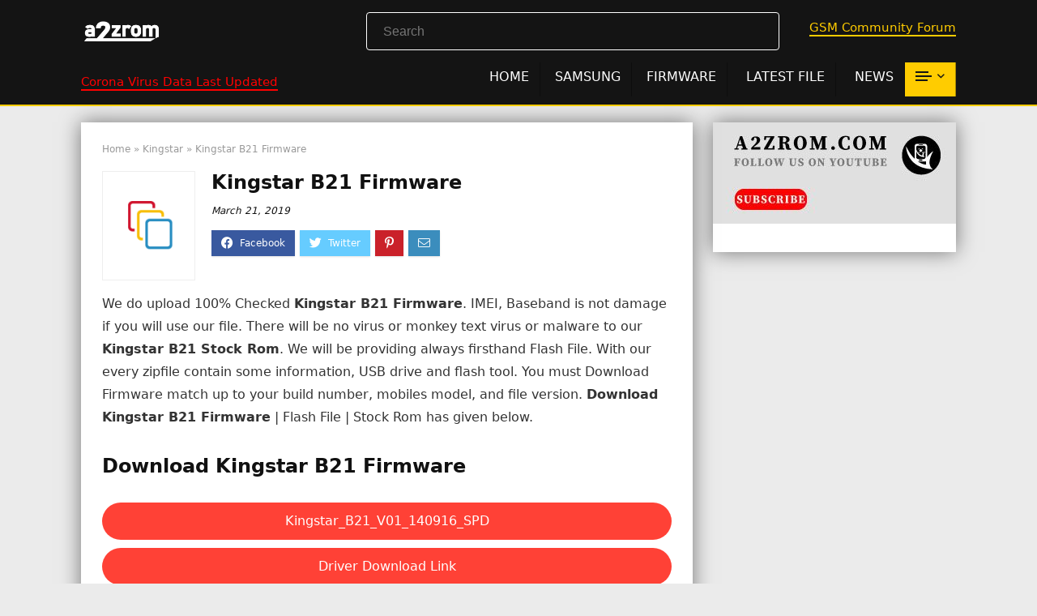

--- FILE ---
content_type: text/html; charset=UTF-8
request_url: https://a2zrom.com/kingstar-b21-firmware
body_size: 23668
content:
<!DOCTYPE html><!--[if IE 8]> <html class="ie8" lang="en-US" prefix="og: https://ogp.me/ns#"> <![endif]--><!--[if IE 9]> <html class="ie9" lang="en-US" prefix="og: https://ogp.me/ns#"> <![endif]--><!--[if (gt IE 9)|!(IE)] lang="en-US" prefix="og: https://ogp.me/ns#"><![endif]--><html lang="en-US" prefix="og: https://ogp.me/ns#"><head><meta charset="UTF-8"/><meta name=viewport content="width=device-width, initial-scale=1.0"/><style>a,abbr,acronym,address,applet,article,aside,audio,b,big,blockquote,body,canvas,caption,center,cite,code,dd,del,details,dfn,div,dl,dt,em,embed,fieldset,figcaption,figure,footer,form,h1,h2,h3,h4,h5,h6,header,html,i,iframe,img,ins,kbd,label,legend,li,mark,menu,nav,object,ol,output,p,pre,q,ruby,s,samp,section,small,span,strike,strong,sub,summary,sup,table,tbody,td,tfoot,th,thead,time,tr,tt,u,ul,var,video{margin:0;padding:0;border:0;font-size:100%;font:inherit;vertical-align:baseline}article,aside,details,figcaption,figure,footer,header,menu,nav,section{display:block}ul{list-style:none}blockquote,q{quotes:none}blockquote:after,blockquote:before,q:after,q:before{content:none}table{border-collapse:collapse}*{-webkit-box-sizing:border-box;box-sizing:border-box}ins,mark{text-decoration:none}body{background-color: #fff; color: #000; font-size: 15px; font-family: Roboto,"Helvetica Neue",-apple-system,system-ui,BlinkMacSystemFont,"Segoe UI",Oxygen-Sans,sans-serif;}a {text-decoration: none; }a:focus, button{outline: none;}.btn{ text-decoration: none;}a.no-color-link{color: #333; text-decoration: none;}a:hover, a:active { color: #000;}h1 a, h2 a, h3 a, h4 a, h5 a, h6 a { color: #111; text-decoration: none; }h1,h2,h3,h4,h5,h6{font-weight: 700;color: #111111; }h1 { font-size: 28px; line-height:34px; margin: 10px 0 30px 0;}h2 { font-size: 24px; line-height:30px; margin: 10px 0 30px 0; }h3 { font-size: 21px; line-height:28px; margin: 10px 0 25px 0; }h4 { font-size: 18px; line-height:24px; margin: 10px 0 18px 0 }h5 { font-size: 16px; line-height:20px; margin: 10px 0 15px 0 }h6 { font-size: 14px; line-height:16px; margin: 0 0 10px 0 }hr{background: #ddd;border: 0;height: 1px;}.post p,article p{margin:0 0 31px 0}.post em,article em{font-style:italic}.post strong,article strong{font-weight:700}.post,article{font-size:16px;line-height:28px;color:#333}p strong{font-weight:700}p em{font-style:italic}sub,sup{font-size:75%;line-height:0;position:relative;vertical-align:baseline}sup{top:-.5em}sub{bottom:-.25em}img{max-width:100%;height:auto;vertical-align:top;border:0}#rhLoader{position:fixed;display:table;text-align:center;width:100%;height:100%;top:0;left:0;background-color:rgba(255,255,255,1);z-index:999999999}.preloader-cell{display:table-cell;vertical-align:middle;font-size:60px}.clearfix:after,.clearfix:before{content:"";display:table}.clearfix:after{clear:both}.clearbox{clear:both}.clearboxleft{clear:left}.clearboxright{clear:right}#main_header{width:100%;position:relative;z-index:1000}.header-top{border-bottom:1px solid #eee;min-height:30px;overflow:visible}.header-top .top-nav a{color:#111}.header-top .top-nav li{float:left;font-size:12px;line-height:14px;position:relative;z-index:99999999}.header-top .top-nav>ul>li{padding-left:13px;border-left:1px solid #666;margin:0 13px 0 0}.header-top .top-nav ul{list-style:none}.header-top .top-nav a:hover{text-decoration:underline}.header-top .top-nav li:first-child{margin-left:0;border-left:0;padding-left:0}.top-nav ul.sub-menu{width:160px}.top-nav ul.sub-menu>li>a{padding:10px;display:block}.top-nav ul.sub-menu>li{float:none;display:block;margin:0}.top-nav ul.sub-menu>li>a:hover{background-color:#f1f1f1;text-decoration:none}header .logo-section{padding:15px 0;overflow:visible}header .logo{max-width:450px;float:left;margin-right:15px;line-height:0}header .logo img{max-width:100%;height:auto}header .header_fourth_style .logo,header .header_third_style .logo{margin:0 auto;width:auto;text-align:center;float:none;max-width:2000px}header .header_fourth_style .logo img,header .header_third_style .logo img{max-width:100%;height:auto}.logo .textlogo{font-size:26px;line-height:26px;letter-spacing:-.5px;padding-bottom:10px;}.logo .sloganlogo{font-size:14px;line-height:14px;color:#888}header .header_first_style .mediad{width:468px;margin:12px 20px 0 0}header .header_second_style .mediad{width:728px}header .header_fourth_style .mediad{width:728px;float:none;margin:15px auto 5px;text-align:center}.header_six_style .head_search{max-width:215px}.header-actions-logo{float:right}.header-actions-logo .wpsm-button{margin:0}.header-actions-logo .celldisplay{padding:0 12px;vertical-align:middle}.heads_icon_label{font-size:12px;display:block;line-height:15px;color:#111}.header_seven_style .search{margin:0 30px;padding:0;flex-grow:1;width:100%;max-width:580px}.header_seven_style>.rh-flex-right-align{flex:0 0 auto}.header_one_row .main-nav{background:none transparent;border:none}.header_one_row nav.top_menu>ul>li{border:none}.rh_woocartmenu_cell{min-width:100px;position:relative}#main_header .rh_woocartmenu_cell .widget_shopping_cart{position:absolute;right:12px;width:330px;z-index:-1;box-shadow:1px 1px 4px 0 #ddd;background-color:#fff;padding:15px 20px;border-radius:5px;display:none;text-align:left;top:100%}#main_header .rh_woocartmenu_cell .widget_shopping_cart.loaded{display:block;-webkit-animation:stuckMoveUpOpacity .6s;animation:stuckMoveUpOpacity .6s;z-index:9999}.head_search{position:relative}header .mediad img{max-width:100%;height:auto}.top-search-onclick{float:right;position:relative}form.search-form{padding:0;border:none;position:relative;width:auto;display:flex;margin:0;max-width:100%}form.search-form input[type=text]{border:1px solid #e1e1e1;height:38px;background-color:#fff;padding:2px 45px 2px 12px;transition:all .4s ease;border-radius:4px}form.search-form input[type=text]:focus{outline:0}.litesearchstyle form.search-form input[type=text]{height:34px;padding:2px 37px 2px 12px}form.search-form [type=submit]{border:none;cursor:pointer;padding:0 16px;line-height:38px;height:38px;vertical-align:middle;position:absolute;top:0;right:0}.litesearchstyle form.search-form [type=submit]{background:none transparent;height:34px;color:#999;padding:0 12px;line-height:34px}form.search-form.product-search-form [type=submit]{position:static}form.search-form.product-search-form input[type=text]{padding-right:12px;padding-left:12px;border-right:none}.search-header-contents{opacity:0;visibility:hidden;position:absolute}.head_search .search-form,.head_search form.search-form input[type=text],.widget_search .search-form,.widget_search form.search-form input[type=text]{width:100%;clear:both}.product-search-form .nice-select{border-radius:0;height:38px;line-height:36px;border-width:1px 0 1px 1px}.sidebar .product-search-form .nice-select{display:none}header .search{width:220px;float:right;position:relative}.logo-section .search form.search-form input[type=text]{min-width:215px}.main-nav{background:#fcfcfc}.main-nav.white_style{border-top:1px solid #eee;border-bottom:1px solid #eee}.main-nav:after{content:'';display:table;clear:both}nav.top_menu{position:relative}nav.top_menu>ul{display:flex;display:-ms-flexbox}nav.top_menu ul li{display:inline-block;position:relative}nav.top_menu>ul>li.floatright{margin-left:auto}#slide-menu-mobile ul li.menu-item>a i,nav.top_menu ul li i{margin:0 5px 0 0}nav.top_menu ul li.rehub-custom-menu-item{float:right;border:none}nav.top_menu ul li.rehub-custom-menu-item a:hover{box-shadow:none}nav.top_menu ul.sub-menu li{display:block;float:none}nav.top_menu>ul>li>a{font-weight:700;font-size: 16px;line-height:19px;position:relative;color:#111;padding:8px 13px 11px 13px;display:inline-block}nav.top_menu ul span.subline{font-weight:400;font-size:12px;line-height:12px;display:block;text-transform:none;margin:5px 0 0 0;opacity:.8}nav.top_menu ul li.menu-item-has-children{position:relative}.top-nav ul.sub-menu,nav.top_menu ul.sub-menu{opacity:0;visibility:hidden;position:absolute;}nav.top_menu .noshadowdrop ul.sub-menu{box-shadow:none}nav.top_menu ul.sub-menu ul.sub-menu{top:0}nav.top_menu ul.sub-menu>li>a{text-transform:none;font-size:15px;line-height:16px;color:#111;display:block;padding:15px 18px;border-top:1px solid #eee;font-weight:400}nav.top_menu ul.sub-menu>li:first-child>a{border-top-color:transparent}#slide-menu-mobile{display:none}.rh-menu-label{z-index:1;position:absolute;top:-9px;right:15px;padding:2px 4px;color:#fff;font:9px/10px Arial;text-transform:uppercase;background:#c00}.rh-menu-label.rh-menu-label-green{background:green}.rh-menu-label.rh-menu-label-blue{background:#00f}.rh-menu-label:after{font-weight:900;content:"\f0da";font-family:rhicons;font-size:16px;position:absolute;bottom:-4px;left:0;color:#c00}.rh-menu-label.rh-menu-label-green:after{color:green}.rh-menu-label.rh-menu-label-blue:after{color:#00f}.header_top_wrap.dark_style{background-color:#000;width:100%;border-bottom:1px solid #3c3c3c;color:#ccc}.header_top_wrap.dark_style .header-top a.cart-contents,.header_top_wrap.dark_style .icon-search-onclick:before{color:#ccc}.header_top_wrap.dark_style .header-top{border:none}#main_header.dark_style .header-top{border-color:rgba(238,238,238,.22)}.header_top_wrap.dark_style .header-top .top-nav>ul>li>a{color:#b6b6b6}#main_header.dark_style{background-color:#141414}.main-nav.dark_style{max-height:70px;background:#353535}#main_header.dark_style #re_menu_near_logo li a,#main_header.dark_style .logo-section .heads_icon_label,#main_header.dark_style .logo-section .rh-header-icon,#main_header.dark_style .sloganlogo,#main_header.dark_style .textlogo,#main_header.dark_style .textlogo a,#main_header.dark_style a.header-link-add,.main-nav.dark_style .dl-menuwrapper .rh-header-icon,.main-nav.dark_style .user-ava-intop:after{color:#fff}.main-nav.dark_style nav.top_menu>ul>li>a{color:#fbfbfb}nav.top_menu>ul>li{border-right:1px solid rgba(0,0,0,.08)}nav.top_menu>ul>li:last-child{border-right:none;box-shadow:none}.main-nav.dark_style nav.top_menu>ul>li{border-right:1px solid rgba(255,255,255,.15)}.logo_insticky_enabled .top_menu{flex-grow:1}.top-social .user-dropdown-intop{float:right;margin:4px 5px 0 5px}.logged-in .login_icon_label,.main-nav .act-rehub-login-popup span,.responsive_nav_wrap,.responsive_nav_wrap .heads_icon_label,.rh_login_icon_n_btn.act-rehub-login-popup span, #logo_mobile_wrapper,a.logo_image_mobile img{display:none}#dl-menu a.logo_image_mobile img{position:absolute;top:0;left:50%;transform:translate(-50%);right:auto;bottom:0;margin:auto;display:block}.header_icons_menu #dl-menu a.logo_image_mobile img{left:55px;transform:none}#re_menu_near_logo{max-width:370px;float:left;margin:0 15px;overflow:hidden}#re_menu_near_logo li{float:left;font-size:16px;margin:0 10px;line-height:34px;font-weight:700}#re_menu_near_logo li i,.widget .title i{margin:0 6px 0 0}#re_menu_near_logo li a{color:#111}.rh-header-icon{font-size:24px;line-height:23px;color:#222}#main_header #dl-menu .rh-header-icon{margin:15px 9px}#main_header #dl-menu .rehub-main-btn-bg .rh-header-icon{margin:0}#main_header .rehub-main-btn-bg{padding:8px 14px}.rhsloganlogo{width:440px;color:#ccc;font-size:15px;line-height:20px;float:left;margin-right:25px}.top_menu .user-dropdown-intop{margin:15px 10px;float:right}.rh-boxed-container .rh-outer-wrap{box-shadow:0 0 20px 0 rgba(0,0,0,.1);margin:0 auto;width:1260px;background:#fff}.content,.rh-container{margin:0 auto;border:none;background:none transparent;width:1200px;box-shadow:none;position:relative;clear:both;padding:0}.centered-container .vc_col-sm-12>*>.wpb_wrapper,.vc_section>.vc_row,body .elementor-section.elementor-section-boxed>.elementor-container{max-width:1200px;margin:0 auto}.rh-content-wrap{padding-top:20px;padding-bottom:20px}.rh-mini-sidebar{width:260px;margin-bottom:30px}.rh-mini-sidebar-content-area{width:calc(100% - 290px)}.rh-300-sidebar{width:300px;margin-bottom:30px}.rh-300-content-area{width:calc(100% - 330px)}.rh-336-sidebar{width:336px;margin-bottom:30px}.rh-336-content-area{width:calc(100% - 366px)}.widget.rh-cartbox{margin:0 0 25px 0}.rh-mini-sidebar .widget{margin-bottom:30px}.rh-cartbox .widget-inner-title{font-weight:700;font-size:16px;line-height:18px;text-align:center;margin:-20px -20px 20px -20px;padding:12px;color:#000;background:#f7f7f7}.main-side{width:840px;float:left;position:relative}body:not(.noinnerpadding) .rh-post-wrapper{background:#fff;border:1px solid #e3e3e3;padding:25px;box-shadow:0 2px 2px #ececec}.main-side.full_width:not(.single),.rh-container.no_shadow .main-side{padding:0;border:none;box-shadow:none;background:none transparent}.main-side.full_width{float:none;width:100%}.main-side{min-height:500px}.main-side.authorcontent{float:right}.main-side .right-sec{float:right}.side-twocol,.sidebar{width:336px;float:right;overflow:hidden}.sidebar.authorsidebar{float:left;background-color:#fff;color:#333;padding:30px 20px;column-count:auto;-webkit-column-count:auto;margin-bottom:30px}.full_post_area.content,.full_post_area.rh-container{width:100%;overflow:hidden;padding:0}.full_post_area .rh-content-wrap{padding:0}.vc_row{margin-right:0;margin-left:0}.wpsm-one-half{width:48%}.wpsm-one-third{width:30.66%}.wpsm-two-third{width:65.33%}.wpsm-one-fourth{width:22%}.wpsm-three-fourth{width:74%}.wpsm-one-fifth{width:16.8%}.wpsm-two-fifth{width:37.6%}.wpsm-three-fifth{width:58.4%}.wpsm-four-fifth{width:79.2%}.wpsm-one-sixth{width:13.33%}.wpsm-five-sixth{width:82.67%}.wpsm-five-sixth,.wpsm-four-fifth,.wpsm-one-fifth,.wpsm-one-fourth,.wpsm-one-half,.wpsm-one-sixth,.wpsm-one-third,.wpsm-three-fifth,.wpsm-three-fourth,.wpsm-two-fifth,.wpsm-two-third{position:relative;margin-right:4%;margin-bottom:5px;float:left}.wpsm-column-last,.wpsm-one-fifth:last-of-type,.wpsm-one-fourth:last-of-type,.wpsm-one-half:last-of-type,.wpsm-one-sixth:last-of-type,.wpsm-one-third:last-of-type{margin-right:0;clear:right}.wpsm-column-last:after{content:".";display:block;clear:both;visibility:hidden;line-height:0;height:0}@media (min-width:768px){.vc_row.vc_rehub_container .vc_column_container>.vc_column-inner{padding:0}}@media screen and (max-width:1279px) and (min-width:1141px){.rh-boxed-container .rh-outer-wrap{width:1120px}.content,.rh-container{width:1080px}.centered-container .vc_col-sm-12>*>.wpb_wrapper,.vc_section>.vc_row,body .elementor-section.elementor-section-boxed>.elementor-container{max-width:1080px}.main-side,.vc_row.vc_rehub_container>.vc_col-sm-8{width:755px}.side-twocol,.sidebar,.vc_row.vc_rehub_container>.vc_col-sm-4{width:300px}}@media (max-width:1140px){.rh-boxed-container .rh-outer-wrap{width:100%}#main_header .header_six_style .wpsm-button,#mobile-menu-icons>.wpsm-button{font-size:0;line-height:0}header .logo{max-width:250px}.laptopblockdisplay{display:block;width:100%;float:none;margin:0 0 10px 0}}@media (max-width:1140px) and (min-width:1024px){.content,.rh-container{width:980px}.centered-container .vc_col-sm-12>*>.wpb_wrapper,.vc_section>.vc_row,body .elementor-section.elementor-section-boxed>.elementor-container{max-width:980px}.main-side,.vc_row.vc_rehub_container>.vc_col-sm-8{width:655px}.side-twocol,.sidebar,.vc_row.vc_rehub_container>.vc_col-sm-4{width:300px}}@media (max-width:1023px){.header-actions-logo,.header_seven_style .search,.rh_woocartmenu-amount{display:none}#re_menu_near_logo{float:none;margin:10px auto;text-align:center}#re_menu_near_logo li{float:none;display:inline-block}.rhsloganlogo{float:none;margin:0 auto 10px auto;width:95%;text-align:center}.side-twocol{float:none;width:100%;margin-bottom:10px;overflow:hidden}}@media (max-width:1023px) and (min-width:768px){.responsive_nav_wrap{display:block}.content,.main-side:not(.full_width),.rh-container,.vc_row.vc_rehub_container>.vc_col-sm-4,.vc_row.vc_rehub_container>.vc_col-sm-8{width:740px;float:none;margin:0 auto;clear:both}.centered-container .vc_col-sm-12>*>.wpb_wrapper,.vc_section>.vc_row,body .elementor-section.elementor-section-boxed>.elementor-container{max-width:740px}.sidebar{width:740px;border:none;clear:both;float:none;-webkit-column-count:2;-webkit-column-gap:20px;-moz-column-count:2;-moz-column-gap:20px;column-count:2;column-gap:20px}.sidebar .widget{margin:0 0 20px 0;width:350px;clear:none;-webkit-column-break-inside:avoid;-moz-column-break-inside:avoid;column-break-inside:avoid;-webkit-column-width:350px;transform:translateZ(0);column-width:350px}}@media (max-width:1023px){.vc_row .vc_column_container,.vc_row:not(.vc_custom_row_width){margin-left:auto;margin-right:auto;padding-left:0;padding-right:0}.vc_row .vc_column_container>.vc_column-inner{margin-left:0;margin-right:0}.tabletcenterdisplay{text-align:center}.tabletblockdisplay{display:block;width:100%;float:none;margin:0 0 10px 0;clear:both}.hideontablet,.logo-section .mobileinmenu{display:none}.logo-section #mobile-menu-icons .mobileinmenu{display:inline-block}.header_nine_style .logo-section .mobileinmenu{display:block}.sidebar{margin:30px auto 0 auto}.left-sidebar-archive .sidebar{margin:0 auto 30px auto}.tabletrelative{position:relative}.disable-bg-on-tablet,.vc_row.disable-bg-on-tablet{background:none transparent}.disablefloattablet.floatleft,.disablefloattablet.floatright{float:none;margin-right:0;margin-left:0;display:inline-block}}@media (min-width:768px){.desktabldisplaynone{display:none}}@media (min-width:1024px){.desktopdisplaynone{display:none}}#rehub-login-popup-block,#rehub-restrict-login-popup{display:none}.rehub-register-popup.registration-complete #rehub_registration_form_modal{display:none}.top-social .act-rehub-login-popup{float:right;margin:7px}.top-social .act-rehub-login-popup i{margin-right:3px}.user-dropdown-intop{position:relative}.user-ava-intop{position:relative;line-height:22px;vertical-align:middle;cursor:pointer;display:inline-block}.user-ava-intop img{border-radius:50%;vertical-align:middle;width:28px}.user-dropdown-intop-menu{position:absolute;visibility:hidden;opacity:0}@media (max-width:1023px){.user-dropdown-intop-menu{right:0}}.col_item{position:relative}.col_wrap_two{margin:0 -2.5% 20px}.col_wrap_two .col_item{width:45%;margin:0 2.5% 30px;float:left}.col_wrap_three{margin:0 -1.5% 20px}.col_wrap_three .col_item{width:30.33%;margin:0 1.5% 25px;float:left}.col_wrap_three .col_item:nth-child(3n+1){clear:both}.col_wrap_two .col_item:nth-child(2n+1){clear:both}.col_wrap_fourth{margin:0 -1% 15px}.col_wrap_fifth,.col_wrap_six{margin:0 -1% 15px}.col_wrap_fourth .col_item{width:23%;margin:0 1% 25px;float:left}.col_wrap_fourth .col_item:nth-child(4n+1){clear:both}.col_wrap_fifth .col_item{width:18%;margin:0 1% 25px;float:left}.col_wrap_fifth .col_item:nth-child(5n+1){clear:both}.col_wrap_six .col_item{width:15.26%;margin:0 .7% 25px;float:left}.col_wrap_six .col_item:nth-child(6n+1){clear:both}.rh-flex-columns{display:-webkit-flex;-webkit-flex-wrap:wrap;-webkit-justify-content:space-between;display:-ms-flexbox;-ms-flex-wrap:wrap;-ms-justify-content:space-between;-ms-flex-pack:justify;display:flex;flex-wrap:wrap;justify-content:space-between;flex-direction:row}.rh-flex-eq-height{display:-webkit-flex;-webkit-flex-wrap:wrap;display:-ms-flexbox;-ms-flex-wrap:wrap;display:flex;flex-wrap:wrap;flex-direction:row}.rh-flex-eq-height .pagination,.rh-flex-eq-height .re_ajax_pagination,.rh-flex-eq-height .woocommerce-pagination{width:100%;flex-basis:100%}.rh-flex-eq-height .re_ajax_pagination{margin:-1px}.rh-flex-center-align{display:-webkit-flex;-webkit-align-items:center;align-items:center;display:-ms-flexbox;display:flex;-ms-flex-align:center;-webkit-box-align:center;flex-direction:row}.rh-flex-right-align{margin-left:auto}.flexbasisclear{flex-basis:100%}.rh-flex-justify-center{justify-content:center}.rh-flex-justify-start{justify-content:flex-start}.rh-flex-justify-end{justify-content:flex-end}.img-centered-flex>img{max-height:100%;border-radius:4px;object-fit:scale-down;-webkit-box-flex:0;-webkit-flex:0 0 auto;-ms-flex:0 0 auto;flex:0 0 auto}.rh-flex-column{flex-direction:column}.rh-flex-nowrap{-webkit-flex-wrap:nowrap;flex-wrap:nowrap}.rh-flex-grow1{flex-grow:1;flex-basis:0}.flex-3col-1{margin-right:auto;-webkit-order:1;-ms-flex-order:1;order:1;-webkit-flex:1 1 0;-ms-flex:1 1 0;flex:1 1 0}.flex-3col-2{-webkit-order:2;-ms-flex-order:2;order:2}.flex-3col-3{-webkit-order:3;-ms-flex-order:3;order:3;-webkit-flex:1 1 0;-ms-flex:1 1 0;flex:1 1 0;margin-left:auto}.no_padding_wrap .col_wrap_fifth .col_item,.no_padding_wrap .col_wrap_fourth .col_item,.no_padding_wrap .col_wrap_six .col_item,.no_padding_wrap .col_wrap_three .col_item{margin:0}.no_padding_wrap .col_wrap_three .col_item{width:33.33%}.no_padding_wrap .col_wrap_fourth .col_item{width:25%}.no_padding_wrap .col_wrap_fifth .col_item{width:20%}.no_padding_wrap .col_wrap_six .col_item{width:16.66%}@media (max-width:1024px) and (min-width:768px){.col_wrap_fifth,.col_wrap_fourth,.col_wrap_six{margin:0 -1.5% 20px;overflow:hidden}.col_wrap_fifth .col_item,.col_wrap_fourth .col_item,.col_wrap_six .col_item{width:30.33%;margin:0 1.5% 15px;float:left}.no_padding_wrap .col_wrap_fifth .col_item,.no_padding_wrap .col_wrap_fourth .col_item,.no_padding_wrap .col_wrap_six .col_item{width:33%;margin:0}.col_wrap_fifth .col_item:nth-child(3n+1),.col_wrap_fourth .col_item:nth-child(3n+1),.col_wrap_six .col_item:nth-child(3n+1){clear:both}.col_wrap_fifth .col_item:nth-child(5n+1),.col_wrap_fourth .col_item:nth-child(4n+1),.col_wrap_six .col_item:nth-child(6n+1){clear:none}}.post_eq_grid{padding-top:5px}.no_padding_wrap .eq_grid .col_item{border:1px solid #eee;border-top:none;border-left:none}.no_padding_wrap .eq_grid{border:1px solid #eee;border-right:none;border-bottom:none;padding:0}.wpsm-button.medium{padding:8px 16px;line-height:15px;font-size:15px}.wpsm-button{cursor:pointer;display:inline-block;white-space:nowrap;text-align:center;outline:0;background:#aaa;text-decoration:none;transition:all .4s ease 0s;border:1px solid #7e7e7e;color:#fff;font-weight:700;padding:4px 10px;line-height:.8em;text-decoration:none;white-space:normal;text-shadow:0 1px 0 rgba(0,0,0,.25);box-shadow:0 1px 2px rgba(0,0,0,.2);position:relative;font-size:15px;box-sizing:border-box;font-style:normal}.elementor-button.elementor-size-md{font-size:16px;padding:15px 30px;-webkit-border-radius:4px;border-radius:4px}.redcolor{color:#b00}.redbrightcolor{color:red}.greencolor{color:#009700}.orangecolor{color:#ff8a00}.pinkLcolor{color:#e38de6}#slide-menu-mobile ul .whitecolor>span.submenu-toggle,#slide-menu-mobile ul li.menu-item.whitecolor>a,.def_btn.whitecolor,.whitecolor,.whitecolor>a,.whitecolor>a:hover,.whitecolorinner,.whitecolorinner a,.whitecolorinner a:hover,a.whitecolor:hover,nav.top_menu>ul>li.whitecolor>a{color:#fff}.whiteonhover:hover,.whiteonhover:hover a{color:#fff}.greycolor{color:grey}#slide-menu-mobile ul .blackcolor>span.submenu-toggle,#slide-menu-mobile ul li.menu-item.blackcolor>a,.blackcolor,.blackcolor a,nav.top_menu>ul>li.blackcolor>a{color:#111}.lightgreycolor{color:#d3d3d3}.lightgreybg{background:#f4f2f3}.whitebg{background:#fff}.lightgreenbg{background-color:#eaf9e8}.lightredbg{background-color:#fff4f4}.redbg,.rh-cat-label-title.redbg{background:#b00}.greenbg,.rh-label-string.greenbg{background:#77b21d}.violetgradient_bg{background-color:#721999;background:linear-gradient(to bottom,#5000be 0,#9101fe 100%)}.lightbluebg{background-color:rgba(7,107,156,.1)}.darkhalfopacitybg{background-color:rgba(0,0,0,.58)}.darkbg{background-color:#333}.position-relative{position:relative}.position-static{position:static}.rhhidden{display:none}.flowhidden{overflow:hidden}.flowvisible{overflow:visible}.rhshow{display:inline-block}.tabledisplay{display:table;width:100%}.rowdisplay{display:table-row}.celldisplay{display:table-cell;vertical-align:middle}.vertmiddle{vertical-align:middle}.verttop{vertical-align:top}.blockstyle{display:block}.inlinestyle{display:inline-block}.text-center{text-align:center}.heightauto{height:auto}.text-right-align{text-align:right}.text-left-align{text-align:left}.fontbold,nav.top_menu ul.sub-menu>li.fontbold>a{font-weight:700}.fontnormal,.fontnormal h4{font-weight:400}.fontitalic{font-style:italic}.rh-nowrap{white-space:nowrap}.lineheight20{line-height:20px}.lineheight15{line-height:15px}.upper-text-trans{text-transform:uppercase}body .rh_opacity_100{opacity:1}.rh_opacity_7{opacity:.7}.rh_opacity_5{opacity:.5}.rh_opacity_3{opacity:.3}.roundborder{border-radius:100px}.roundborder50p{border-radius:50%}.roundborder8{border-radius:8px}.roundborder20{border-radius:20px}.roundborder50{border-radius:50px}.border-top{border-top:1px solid #eee}.border-grey-bottom{border-bottom:1px solid #eee}.border-grey{border:1px solid #dce0e0}.border-lightgrey-double{border:2px solid #ededed}.border-lightgrey{border:1px solid #ededed}.margincenter{margin:0 auto}.list-type-disc{list-style:disc}.overflow-elipse{overflow:hidden;text-overflow:ellipsis;white-space:nowrap}.cursorpointer,.rehub_scroll{cursor:pointer}.cursordefault,.cursordefault>a{cursor:default}.floatleft{float:left}.floatright{float:right}.font90 h4,body .font90{font-size:90%}.font80 h4,body .font80{font-size:80%}body .font85{font-size:85%}.font70 h4,body .font70{font-size:70%}body .font60{font-size:60%}.font110 h4,body .font110{font-size:110%}body .font120{font-size:120%}body .font130{font-size:130%}body .font140{font-size:140%}body .font150{font-size:150%}body .font250{font-size:250%}body .font200{font-size:200%}body .font175{font-size:175%}body .font105{font-size:105%}.mr5{margin-right:5px}.mr10{margin-right:10px}.mr15{margin-right:15px}.mr20{margin-right:20px}.mr25{margin-right:25px}.mr30{margin-right:30px}.mr35{margin-right:35px}.ml5{margin-left:5px}.ml10{margin-left:10px}.ml15{margin-left:15px}.ml20{margin-left:20px}.ml25{margin-left:25px}.ml30{margin-left:30px}.mt10{margin-top:10px}.mt5{margin-top:5px}.mt15{margin-top:15px}.mt20{margin-top:20px}.mt25{margin-top:25px}.mt30{margin-top:30px}.mb0{margin-bottom:0}.mb5{margin-bottom:5px}.mb10{margin-bottom:10px}.mb15{margin-bottom:15px}.mb20{margin-bottom:20px}.mb25{margin-bottom:25px}.mb30{margin-bottom:30px}.mb35{margin-bottom:35px}.mt0{margin-top:0}.ml0{margin-left:0}.mr0{margin-right:0}.pt0{padding-top:0}.pr5{padding-right:5px}.pr10{padding-right:10px}.pr15{padding-right:15px}.pr20{padding-right:20px}.pr25{padding-right:25px}.pr30{padding-right:30px}.pl5{padding-left:5px}.pl10{padding-left:10px}.pl15{padding-left:15px}.pl20{padding-left:20px}.pl25{padding-left:25px}.pl30{padding-left:30px}.pt10{padding-top:10px}.pt5{padding-top:5px}.pt15{padding-top:15px}.pt20{padding-top:20px}.pt25{padding-top:25px}.pt30{padding-top:30px}.pb0{padding-bottom:0}.pb5{padding-bottom:5px}.pb10{padding-bottom:10px}.pb15{padding-bottom:15px}.pb20{padding-bottom:20px}.pb25{padding-bottom:25px}.pb30{padding-bottom:30px}.pt0{padding-top:0}.pl0{padding-left:0}.pr0{padding-right:0}.padd20{padding:20px}.padforbuttonsmall{padding:5px 10px}.padforbuttonmiddle{padding:8px 16px}.padforbuttonbig{padding:12px 24px}body .bg_r_b{background-position:right bottom}body .bg_r_t{background-position:right top}body .bg_l_b{background-position:left bottom}body .bg_l_t{background-position:left top}body .bg_c_b{background-position:center bottom}body .bg_c_t{background-position:center top}.img-thumbnail-block{display:inline-block;max-width:100%;height:auto;padding:4px;line-height:1.42857143;background-color:#fff;border:1px solid #ddd;border-radius:4px}.re-form-group.field_type_textbox input,.re-form-group.field_type_url input,.re-form-input,.wpcf7 input,.wpcf7 textarea{width:100%;padding:12px 10px;height:auto;font-size:15px;margin-bottom:5px;max-width:100%}.re-form-input-small{padding:6px 9px;width:100%}.re-form-input.error{border-color:#b00}.re-form-group>label{display:block;font-weight:700;font-size:14px;margin-bottom:7px}.re-form-group legend{font-weight:700;margin:0 0 5px}.re-form-group select{width:100%;cursor:pointer;margin:0;border:1px solid #ccc}.re-form-group .option-label{margin:0 5px 5px 0}input[type=email],input[type=number],input[type=password],input[type=tel],input[type=text],input[type=url],textarea{box-sizing:border-box;outline:0;padding:9px 10px;color:#444;background:none #fff;transition:border-color .4s ease;border:1px solid #ccc;line-height:18px;font-weight:400;font-size:15px;line-height:18px;-webkit-appearance:none}input[type=email]:focus,input[type=password]:focus,input[type=tel]:focus,input[type=text]:focus,textarea:focus{border-color:#444}.rh_centered_image{white-space:nowrap;position:relative;text-align:center;overflow:hidden;vertical-align:middle}.rh_centered_image:before{content:'';display:inline-block;height:100%;vertical-align:middle;margin-right:-.25em}.rh_centered_image img{max-width:100%;width:auto;vertical-align:middle;display:inline-block}.def_btn,input[type=button],input[type=reset],input[type=submit]{display:inline-block;padding:6px 7px;color:#444;text-align:center;vertical-align:middle;cursor:pointer;background-color:#f6f6f6;border:none;box-shadow:0 1px 2px 0 rgba(60,64,67,.3),0 1px 2px rgba(0,0,0,.08);transition:all .4s ease 0s;outline:0;font-size:14px; line-height:16px; font-weight:700;text-decoration:none;-webkit-appearance:none}select{padding:8px 10px;border-radius:0}select:focus{outline:0}.def_btn_group .active a{background:#fff;font-weight:700}ul.def_btn_link_tabs li a{padding:3px 8px;border:1px dashed transparent}ul.def_btn_link_tabs li.active a{font-weight:700}.rh_tab_links{overflow:hidden;margin:0 0 30px 0}.rh_tab_links_bottomline{position:relative}.rh_tab_links_bottomline:after{position:absolute;content:" ";width:100%;bottom:0;left:0;border-bottom:1px solid #e0dadf;z-index:1}.rh_tab_links a{float:left;position:relative;display:inline-block;border:1px solid #ddd;background-color:#fff;padding:14px 28px;font-size:14px;line-height:18px;text-decoration:none;margin:0 0 0 -1px}.rh_tab_links a.active,.rh_tab_links a:hover{z-index:2}.rh_tab_links a:first-child{margin:0}.rh_tab_links_bottomline a{border-bottom:none}ul.rh-big-tabs-ul{margin:0;padding:0}ul.rh-big-tabs-ul .rh-big-tabs-li{display:inline-block;list-style:none;margin:0;padding:0;vertical-align:top}ul.rh-big-tabs-ul .rh-big-tabs-li a{color:#999;margin:0;padding:10px 15px;position:relative;display:inline-block;text-transform:uppercase;letter-spacing:-.5px;font-size:15px}ul.rh-big-tabs-ul .rh-big-tabs-li.active a{color:#111;font-weight:700}.width-250{width:250px}.width-150{width:150px}.width-200{width:200px}.width-300{width:300px}.width-100p{width:100%}.height30{height:30px}.scroll-on-mobile{overflow-x:auto;white-space:nowrap;overflow-y:hidden;-webkit-overflow-scrolling:touch;transform:translate3d(0,0,0);display:block}@media(max-width:1023px){.rh_tab_links a{padding:10px 18px}}.rh-line{height:1px;background:#ededed;clear:both}.rh-line-right{border-right:1px solid #ededed}.rh-line-left{border-left:1px solid #ededed}.wpsm-button.rehub_main_btn.small-btn{font-size:17px;padding:9px 16px;text-transform:none;margin:0}.abdposright{position:absolute;top:0;right:0;z-index:2}.abdposleft{position:absolute;top:0;left:0;z-index:2}.abdfullwidth{position:absolute;top:0;right:0;bottom:0;left:0}.abposbot{position:absolute;bottom:0;right:0;left:0}.rh-cartbox:hover{box-shadow:rgba(0,0,0,.12) 0 3px 4px;backface-visibility:hidden;-webkit-backface-visibility:hidden}.no-padding,.rh-cartbox.no-padding{padding:0}.rh-shadow1{box-shadow:0 1px 1px 0 rgba(0,0,0,.12)}.rh-shadow2{box-shadow:0 5px 20px 0 rgba(0,0,0,.03)}.rh-shadow3{box-shadow:0 15px 30px 0 rgba(119,123,146,.1)}.rh-shadow4{box-shadow:0 5px 23px rgba(188,207,219,.35);border-top:1px solid #f8f8f8}.rh-shadow4:hover{box-shadow:0 5px 10px rgba(188,207,219,.35)}.rh-shadow5{box-shadow:0 2px 4px rgba(0,0,0,.07)}.featured_single_left{width:135px;height:135px;margin:0 0 20px 0;padding-right:20px}.featured_single_left figure{width:135px;height:135px;max-width:135px;border:1px solid #eee;padding:5px;vertical-align:middle;text-align:center;position:relative;display:table-cell}.featured_single_left figure img{width:auto;max-height:123px}.featured_single_left,.single_top_corner,.single_top_main{display:table-cell;vertical-align:top}.single_top_corner{padding-left:20px;text-align:right}.single_top_corner .wpsm-button{float:right;margin:0 0 15px 0;white-space:nowrap}.single_top_postproduct{clear:both;overflow:hidden;padding:20px 0;border-top:1px solid #eee;border-bottom:1px solid #eee;margin-bottom:30px}.floating .single_top_postproduct{border:none;margin:0 auto}.floating .single_top_postproduct .post-meta{display:none}.left_st_postproduct{float:left}.left_st_postproduct .post-meta,.left_st_postproduct .post_thumbs_wrap{float:left}.left_st_postproduct .post_thumbs_wrap{margin-right:20px}.left_st_postproduct .post-meta{line-height:32px;font-size:12px;margin-bottom:0}.left_st_postproduct .post-meta span{margin-right:12px}.right_st_postproduct{float:right}.single_top_postproduct .wpsm-button{margin:0}.single_top_corner .brand_logo_small{clear:both}.single_top_corner .brand_logo_small img{max-width:120px;max-height:65px}.rh_post_layout_compact .title_single_area{display:table;width:100%}.rh_post_layout_compact .title_single_area .post-meta{margin:0 0 15px 0}.rh_post_layout_big_offer .priced_block .btn_offer_block{display:inline-block;float:none;text-align:center;font-size:24px;line-height:21px;padding:14px 50px;text-transform:none;border-bottom:4px solid rgba(0,0,0,.2);border-radius:4px;text-shadow:2px 2px rgba(0,0,0,.4)}.rh_post_layout_big_offer .priced_block .btn_offer_block:not(.rehub_offer_coupon):before{font-family:rhicons;margin:0 5px;content:"\e907"}.rh_post_layout_big_offer .rh-float-panel .priced_block .btn_offer_block{font-size:21px;padding:12px 35px;white-space:nowrap}.rh_post_layout_big_offer .title_single_area h1{font-size:26px;line-height:28px}.rh_post_layout_big_offer .not_masked_coupon{margin-bottom:10px;width:200px;padding:8px;font-size:16px;display:inline-block;text-decoration:none}.rh_post_layout_big_offer .brand_logo_small img{display:block;margin-bottom:18px}.post-meta{margin-bottom:12px;font-size:11px;line-height:12px;font-style:italic;color:#999}.admin_meta .admin img{vertical-align:middle;margin-right:5px;border-radius:50%}.post-meta span{display:inline-block;margin-right:8px}.post-meta a.admin,.post-meta a.cat,.post-meta span a,.post-meta-big a{color:#111;text-decoration:none}.post-meta-big{overflow:hidden;margin:0 0 15px 0;padding:0 0 18px 0;color:#aaa;border-bottom:1px solid #eee}.post-meta-big img{border-radius:50%}.post-meta-big span.postview_meta{color:#c00}.date_time_post{font-size:13px;font-weight:400}.postviewcomm{line-height:28px;font-size:15px}.breadcrumb{margin-bottom:20px;color:#999;font-size:12px;line-height:14px}.breadcrumb a {color: #999;text-decoration: none;}.alreadywish .wishaddwrap,.countdown_dashboard,.re-favorites-posts .thumbscount,.wishaddedwrap,.wishremovedwrap,.yith_woo_chart .thumbscount{display:none}.elementor-widget-wrap>.elementor-element.elementor-absolute{position:absolute}.elementor-widget-wrap{position:relative;width:100%;-webkit-flex-wrap:wrap;-ms-flex-wrap:wrap;flex-wrap:wrap;-webkit-align-content:flex-start;-ms-flex-line-pack:start;align-content:flex-start}.elementor-widget:not(:last-child){margin-bottom:20px}.elementor-widget-heading .elementor-heading-title, .elementor-button {line-height: 1;}.elementor-button {display: inline-block;}.dealScore {float: left;margin-right: 10px;}.dealScore .label{display:inline-block;float:left;height:32px;text-align:center;font-size:14px;background:#96ca4e;padding:0 13px;line-height:32px;color:#fff;font-weight:700;border-radius:4px 0 0 4px}.dealScore .thumbscount{margin:0;float:left;height:32px;width:auto;min-width:50px;text-align:center;font-size:18px;background:#daecc2;padding:0 5px;color:#333!important;line-height:32px;border-radius:0 4px 4px 0}.dl-menuwrapper button { border: none; width: 48px; height: 53px; overflow: hidden; position: relative; outline: none; background:transparent }.dl-menuwrapper button svg line{stroke:#111;stroke-width: 2;stroke-dasharray: 26;animation: svglineltr 1s linear;}.main-nav.dark_style .dl-menuwrapper button svg line{stroke:#fff}.prehidden{opacity:0;visibility:hidden}.flexslider.loading{background: #fff; position: relative; min-height: 100px}.flexslider .slides > li {display: none; -webkit-backface-visibility: hidden;} .flexslider .slides img {width: 100%; display: block; height: 100%}.flexslider.loading .fa-pulse {position: absolute;top: 50%;left: 50%;margin: -13px 0 0 -13px;font-size: 26px;}@keyframes svglineltr {0%{stroke-dashoffset: 26;}100%{stroke-dashoffset: 0;}}#re-compare-bar{visibility:hidden}.side-twocol .columns { height: 220px; position: relative; overflow: hidden; }.side-twocol .columns .col-item{height: 100%}.side-twocol .news_in_thumb figure{min-height: 100px; margin: 0}.side-twocol figure img, .side-twocol figure{height: 100%; width: 100% }.col-feat-grid{z-index:2; background-position: center center;background-size: cover; position: relative;}.col-feat-grid.item-1, .col-feat-50{ width: 50%; float: left; height: 450px}.col-feat-50 .col-feat-grid{ width: calc(50% - 5px); float: left; height: 220px}.item-small-news h3 {font-size: 16px;line-height: 22px;margin: 0 0 10px;font-weight: 400;}.re_filter_panel ul.re_filter_ul li span {cursor: pointer;padding: 12px 16px;display: inline-block;transition: all .3s ease;font-size: 15px;line-height: 16px;}@media screen and (max-width: 1224px) and (min-width: 1024px) {.col-feat-grid.item-1, .col-feat-50{ height: 380px}.col-feat-50 .col-feat-grid{height: 185px}.side-twocol .columns {height: 200px}}@media screen and (max-width: 1023px) {.col-feat-grid.item-1, .col-feat-50 { float: none; width: 100%; margin-bottom: 10px; overflow: hidden; }.col-feat-50{margin: 0}.side-twocol .columns{ width: 48.5%; float: left;}.side-twocol .col-1 {margin: 0 3% 0 0;}.side-twocol .columns a.comment{ display:none}.side-twocol .columns{height: auto;}.tabletsblockdisplay{display: block !important;width: 100% !important;float: none !important; margin: 0 0 10px 0; clear: both !important}}@media(max-width:767px){nav.top_menu, .header_top_wrap, .float-panel-woo-title, #float-panel-woo-area del, .rh-float-panel .float-panel-woo-info {display: none;}.centered-container .vc_col-sm-12>*>.wpb_wrapper,.content,.main-side,.rh-300-content-area,.rh-300-sidebar,.rh-336-content-area,.rh-336-sidebar,.rh-mini-sidebar,.rh-mini-sidebar-content-area,.sidebar,.vc_row.vc_rehub_container>.vc_col-sm-4,.vc_row.vc_rehub_container>.vc_col-sm-8,.vc_row.vc_rehub_container>.vc_col-sm-8.floatright,.vc_section>.vc_row,body .elementor-section.elementor-section-boxed>.elementor-container{width:100%;float:none;display:block}.rh-container{width:100%;padding-left:15px;padding-right:15px}.main-nav .rh-container{padding:0}.responsive_nav_wrap{display:block}.carousel-style-3 .controls.prev{left:10px}.carousel-style-3 .controls.next{right:10px}body .mobilepadding{padding:0 15px}.hideonmobile{display:none}.mobilevisible{display:inline-block}body .disablemobilepadding{padding:0}body .disablemobilemargin{margin:0}body .disablemobileborder{border:none}body .disablemobilealign{text-align:inherit}.disable-bg-on-mobile,.vc_row.disable-bg-on-mobile,.vc_row.disablebgmobile{background:none transparent}.mobilecenterdisplay{text-align:center}.mobilerelative{position:relative}.vc_row .vc_col-sm-4 .sidebar{padding:0}.mobileblockdisplay,.mobileblockdisplay .celldisplay,.mobileblockdisplay .rowdisplay,.tabledisplay.mobileblockdisplay{display:block;width:100%;float:none}.disablefloatmobile.floatleft,.disablefloatmobile.floatright{float:none;margin-right:0;margin-left:0;clear:both}.rh_tab_links a{display:none;float:none;margin:-1px 0 0 0}.rh_tab_links a.active,.rh_tab_links a.showtabmobile{display:block}body .mobfont110{font-size:110%}body .mobfont100{font-size:100%}body .mobfont90{font-size:90%}body .mobfont80{font-size:80%}body .mobfont70{font-size:70%}body .moblineheight15{line-height:15px}body .moblineheight20{line-height:20px}body .mobfontnormal{font-size:inherit}.mobmb10{margin-bottom:10px}.newscom_btn_block, .featured_single_left, .single_top_main, .single_top_corner, .newscom_detail, .featured_newscom_left {display: block;padding-left: 0;padding-right: 0;}.mobflexbasisclear{flex-basis:100%;width:100%}.col_wrap_fifth,.col_wrap_fourth,.col_wrap_six,.col_wrap_three,.col_wrap_two{margin:0 0 20px 0}.col_wrap_fifth .col_item,.col_wrap_fourth .col_item,.col_wrap_six .col_item,.col_wrap_three .col_item{width:47%;margin:0 1.5% 15px 1.5%}.no_padding_wrap .col_wrap_fifth .col_item,.no_padding_wrap .col_wrap_fourth .col_item,.no_padding_wrap .col_wrap_six .col_item,.no_padding_wrap .col_wrap_three .col_item{width:50%;margin:0}.col_wrap_fifth .col_item:nth-child(5n+1),.col_wrap_three .col_item:nth-child(3n+1){clear:none}.col_wrap_fifth .col_item:nth-child(2n+1),.col_wrap_fourth .col_item:nth-child(2n+1),.col_wrap_six .col_item:nth-child(2n+1),.col_wrap_three .col_item:nth-child(2n+1){clear:both}.featured_single_left, .featured_newscom_left, .newscom_detail {padding: 0;margin: 0 auto 30px auto;}.col-feat-50 .col-feat-grid{ height: 200px}.col-feat-50 {height: auto;}.col-feat-grid.item-1{height: 350px} .col-feat-grid.item-1 .text_in_thumb h2{font-size: 21px;line-height: 24px}.re_filter_panel ul.re_filter_ul li span {display: none;}.re_filter_panel ul.re_filter_ul li, .re_filter_panel ul.re_filter_ul li span.active, .re_filter_panel ul.re_filter_ul li span.showfiltermobile{display:block;}}@media (max-width:600px){.wpsm-five-sixth,.wpsm-four-fifth,.wpsm-one-fifth,.wpsm-one-fourth,.wpsm-one-half,.wpsm-one-sixth,.wpsm-one-third,.wpsm-three-fifth,.wpsm-three-fourth,.wpsm-two-fifth,.wpsm-two-third{width:100%;float:none;margin-right:0;margin-bottom:20px}.wpsm-one-half-mobile{width:48%;margin-right:4%}.wpsm-one-third-mobile{width:30.66%;margin-right:4%}}@media(max-width:550px){body .scroll-on-mobile{display:block}.scroll-on-mobile .col-feat-grid,.scroll-on-mobile .col-item,.scroll-on-mobile .columns{width:80%;display:inline-block;margin:0;float:none;white-space:normal}}@media (max-width:479px){.main-side{border:none;box-shadow:none;padding:0}body:not(.dark_body):not(.page-template-template-systempages){background:#fff}body:not(.dark_body) .rh-post-wrapper{background:0 0;padding:0;border:none;box-shadow:none}.showonsmobile{display:block}.hideonsmobile{display:none}.mobilesblockdisplay{display:block;width:100%;float:none;margin-left:0;margin-right:0}.col_wrap_fifth .col_item, .col_wrap_fourth .col_item, .col_wrap_six .col_item, .col_wrap_three .col_item{width:100%;margin:0 0 14px 0}.col_item.two_column_mobile{width:48%;margin:0 1% 25px 1%}.no_padding_wrap.col_item.two_column_mobile{width:50%;margin:0}.owl-item .col_item.two_column_mobile{width:100%;margin:0 auto 12px auto}.col-feat-grid.item-1{height: 260px}}</style> <style>img:is([sizes="auto" i], [sizes^="auto," i]) { contain-intrinsic-size: 3000px 1500px }</style> <title>Kingstar B21 Firmware | Flash File | Stock Rom</title><meta name="description" content="Download Kingstar B21 Firmware. We do upload 100% Checked Kingstar B21 Firmware. Download the Official Kingstar B21 Firmware For your Mobile."/><meta name="robots" content="follow, index, max-snippet:-1, max-video-preview:-1, max-image-preview:large"/><link rel="canonical" href="https://a2zrom.com/kingstar-b21-firmware"/><meta property="og:locale" content="en_US"/><meta property="og:type" content="article"/><meta property="og:title" content="Kingstar B21 Firmware | Flash File | Stock Rom"/><meta property="og:description" content="Download Kingstar B21 Firmware. We do upload 100% Checked Kingstar B21 Firmware. Download the Official Kingstar B21 Firmware For your Mobile."/><meta property="og:url" content="https://a2zrom.com/kingstar-b21-firmware"/><meta property="og:site_name" content="a2zrom.com"/><meta property="article:publisher" content="https://www.facebook.com/a2zrom"/><meta property="article:section" content="Kingstar"/><meta property="og:updated_time" content="2019-03-21T09:16:47+06:00"/><meta property="og:image" content="https://a2zrom.com/wp-content/uploads/logos/a2zrom_file.png"/><meta property="og:image:secure_url" content="https://a2zrom.com/wp-content/uploads/logos/a2zrom_file.png"/><meta property="og:image:width" content="300"/><meta property="og:image:height" content="300"/><meta property="og:image:alt" content="a2zrom.com"/><meta property="og:image:type" content="image/png"/><meta property="article:published_time" content="2018-10-24T22:48:04+06:00"/><meta property="article:modified_time" content="2019-03-21T09:16:47+06:00"/><meta name="twitter:card" content="summary_large_image"/><meta name="twitter:title" content="Kingstar B21 Firmware | Flash File | Stock Rom"/><meta name="twitter:description" content="Download Kingstar B21 Firmware. We do upload 100% Checked Kingstar B21 Firmware. Download the Official Kingstar B21 Firmware For your Mobile."/><meta name="twitter:site" content="@atozrom"/><meta name="twitter:creator" content="@atozrom"/><meta name="twitter:image" content="https://a2zrom.com/wp-content/uploads/logos/a2zrom_file.png"/><meta name="twitter:label1" content="Written by"/><meta name="twitter:data1" content="Abdus Sattar"/><meta name="twitter:label2" content="Time to read"/><meta name="twitter:data2" content="Less than a minute"/><script type="application/ld+json" class="rank-math-schema">{"@context":"https://schema.org","@graph":[{"@type":["Person","Organization"],"@id":"https://a2zrom.com/#person","name":"Abdus Sattar","sameAs":["https://www.facebook.com/a2zrom","https://twitter.com/atozrom"]},{"@type":"WebSite","@id":"https://a2zrom.com/#website","url":"https://a2zrom.com","name":"Abdus Sattar","publisher":{"@id":"https://a2zrom.com/#person"},"inLanguage":"en-US"},{"@type":"ImageObject","@id":"https://a2zrom.com/wp-content/uploads/logos/a2zrom_file.png","url":"https://a2zrom.com/wp-content/uploads/logos/a2zrom_file.png","width":"300","height":"300","caption":"a2zrom.com","inLanguage":"en-US"},{"@type":"WebPage","@id":"https://a2zrom.com/kingstar-b21-firmware#webpage","url":"https://a2zrom.com/kingstar-b21-firmware","name":"Kingstar B21 Firmware | Flash File | Stock Rom","datePublished":"2018-10-24T22:48:04+06:00","dateModified":"2019-03-21T09:16:47+06:00","isPartOf":{"@id":"https://a2zrom.com/#website"},"primaryImageOfPage":{"@id":"https://a2zrom.com/wp-content/uploads/logos/a2zrom_file.png"},"inLanguage":"en-US"},{"@type":"Person","@id":"https://a2zrom.com/kingstar-b21-firmware#author","name":"Abdus Sattar","image":{"@type":"ImageObject","@id":"https://secure.gravatar.com/avatar/eb1b4e5cd21b5b20b28379a86b08223f841beddea3fe203bd45e82146dc6dd10?s=96&amp;d=mm&amp;r=g","url":"https://secure.gravatar.com/avatar/eb1b4e5cd21b5b20b28379a86b08223f841beddea3fe203bd45e82146dc6dd10?s=96&amp;d=mm&amp;r=g","caption":"Abdus Sattar","inLanguage":"en-US"}},{"@type":"BlogPosting","headline":"Kingstar B21 Firmware | Flash File | Stock Rom","keywords":"Kingstar B21 Firmware","datePublished":"2018-10-24T22:48:04+06:00","dateModified":"2019-03-21T09:16:47+06:00","author":{"@id":"https://a2zrom.com/kingstar-b21-firmware#author","name":"Abdus Sattar"},"publisher":{"@id":"https://a2zrom.com/#person"},"description":"Download Kingstar B21 Firmware. We do upload 100% Checked Kingstar B21 Firmware. Download the Official Kingstar B21 Firmware For your Mobile.","name":"Kingstar B21 Firmware | Flash File | Stock Rom","@id":"https://a2zrom.com/kingstar-b21-firmware#richSnippet","isPartOf":{"@id":"https://a2zrom.com/kingstar-b21-firmware#webpage"},"image":{"@id":"https://a2zrom.com/wp-content/uploads/logos/a2zrom_file.png"},"inLanguage":"en-US","mainEntityOfPage":{"@id":"https://a2zrom.com/kingstar-b21-firmware#webpage"}}]}</script><link rel="alternate" type="application/rss+xml" title="a2zrom.com &raquo; Feed" href="https://a2zrom.com/feed"/><link rel="alternate" type="application/rss+xml" title="a2zrom.com &raquo; Comments Feed" href="https://a2zrom.com/comments/feed"/><link rel="alternate" type="application/rss+xml" title="a2zrom.com &raquo; Kingstar B21 Firmware Comments Feed" href="https://a2zrom.com/kingstar-b21-firmware/feed"/><link rel='stylesheet' id='wp-block-library-css' href='https://a2zrom.com/wp-includes/css/dist/block-library/style.min.css' type='text/css' media='all'/><style id='classic-theme-styles-inline-css' type='text/css'>/*! This file is auto-generated */.wp-block-button__link{color:#fff;background-color:#32373c;border-radius:9999px;box-shadow:none;text-decoration:none;padding:calc(.667em + 2px) calc(1.333em + 2px);font-size:1.125em}.wp-block-file__button{background:#32373c;color:#fff;text-decoration:none}</style><style id='global-styles-inline-css' type='text/css'>:root{--wp--preset--aspect-ratio--square: 1;--wp--preset--aspect-ratio--4-3: 4/3;--wp--preset--aspect-ratio--3-4: 3/4;--wp--preset--aspect-ratio--3-2: 3/2;--wp--preset--aspect-ratio--2-3: 2/3;--wp--preset--aspect-ratio--16-9: 16/9;--wp--preset--aspect-ratio--9-16: 9/16;--wp--preset--color--black: #000000;--wp--preset--color--cyan-bluish-gray: #abb8c3;--wp--preset--color--white: #ffffff;--wp--preset--color--pale-pink: #f78da7;--wp--preset--color--vivid-red: #cf2e2e;--wp--preset--color--luminous-vivid-orange: #ff6900;--wp--preset--color--luminous-vivid-amber: #fcb900;--wp--preset--color--light-green-cyan: #7bdcb5;--wp--preset--color--vivid-green-cyan: #00d084;--wp--preset--color--pale-cyan-blue: #8ed1fc;--wp--preset--color--vivid-cyan-blue: #0693e3;--wp--preset--color--vivid-purple: #9b51e0;--wp--preset--gradient--vivid-cyan-blue-to-vivid-purple: linear-gradient(135deg,rgba(6,147,227,1) 0%,rgb(155,81,224) 100%);--wp--preset--gradient--light-green-cyan-to-vivid-green-cyan: linear-gradient(135deg,rgb(122,220,180) 0%,rgb(0,208,130) 100%);--wp--preset--gradient--luminous-vivid-amber-to-luminous-vivid-orange: linear-gradient(135deg,rgba(252,185,0,1) 0%,rgba(255,105,0,1) 100%);--wp--preset--gradient--luminous-vivid-orange-to-vivid-red: linear-gradient(135deg,rgba(255,105,0,1) 0%,rgb(207,46,46) 100%);--wp--preset--gradient--very-light-gray-to-cyan-bluish-gray: linear-gradient(135deg,rgb(238,238,238) 0%,rgb(169,184,195) 100%);--wp--preset--gradient--cool-to-warm-spectrum: linear-gradient(135deg,rgb(74,234,220) 0%,rgb(151,120,209) 20%,rgb(207,42,186) 40%,rgb(238,44,130) 60%,rgb(251,105,98) 80%,rgb(254,248,76) 100%);--wp--preset--gradient--blush-light-purple: linear-gradient(135deg,rgb(255,206,236) 0%,rgb(152,150,240) 100%);--wp--preset--gradient--blush-bordeaux: linear-gradient(135deg,rgb(254,205,165) 0%,rgb(254,45,45) 50%,rgb(107,0,62) 100%);--wp--preset--gradient--luminous-dusk: linear-gradient(135deg,rgb(255,203,112) 0%,rgb(199,81,192) 50%,rgb(65,88,208) 100%);--wp--preset--gradient--pale-ocean: linear-gradient(135deg,rgb(255,245,203) 0%,rgb(182,227,212) 50%,rgb(51,167,181) 100%);--wp--preset--gradient--electric-grass: linear-gradient(135deg,rgb(202,248,128) 0%,rgb(113,206,126) 100%);--wp--preset--gradient--midnight: linear-gradient(135deg,rgb(2,3,129) 0%,rgb(40,116,252) 100%);--wp--preset--font-size--small: 13px;--wp--preset--font-size--medium: 20px;--wp--preset--font-size--large: 36px;--wp--preset--font-size--x-large: 42px;--wp--preset--spacing--20: 0.44rem;--wp--preset--spacing--30: 0.67rem;--wp--preset--spacing--40: 1rem;--wp--preset--spacing--50: 1.5rem;--wp--preset--spacing--60: 2.25rem;--wp--preset--spacing--70: 3.38rem;--wp--preset--spacing--80: 5.06rem;--wp--preset--shadow--natural: 6px 6px 9px rgba(0, 0, 0, 0.2);--wp--preset--shadow--deep: 12px 12px 50px rgba(0, 0, 0, 0.4);--wp--preset--shadow--sharp: 6px 6px 0px rgba(0, 0, 0, 0.2);--wp--preset--shadow--outlined: 6px 6px 0px -3px rgba(255, 255, 255, 1), 6px 6px rgba(0, 0, 0, 1);--wp--preset--shadow--crisp: 6px 6px 0px rgba(0, 0, 0, 1);}:where(.is-layout-flex){gap: 0.5em;}:where(.is-layout-grid){gap: 0.5em;}body .is-layout-flex{display: flex;}.is-layout-flex{flex-wrap: wrap;align-items: center;}.is-layout-flex > :is(*, div){margin: 0;}body .is-layout-grid{display: grid;}.is-layout-grid > :is(*, div){margin: 0;}:where(.wp-block-columns.is-layout-flex){gap: 2em;}:where(.wp-block-columns.is-layout-grid){gap: 2em;}:where(.wp-block-post-template.is-layout-flex){gap: 1.25em;}:where(.wp-block-post-template.is-layout-grid){gap: 1.25em;}.has-black-color{color: var(--wp--preset--color--black) !important;}.has-cyan-bluish-gray-color{color: var(--wp--preset--color--cyan-bluish-gray) !important;}.has-white-color{color: var(--wp--preset--color--white) !important;}.has-pale-pink-color{color: var(--wp--preset--color--pale-pink) !important;}.has-vivid-red-color{color: var(--wp--preset--color--vivid-red) !important;}.has-luminous-vivid-orange-color{color: var(--wp--preset--color--luminous-vivid-orange) !important;}.has-luminous-vivid-amber-color{color: var(--wp--preset--color--luminous-vivid-amber) !important;}.has-light-green-cyan-color{color: var(--wp--preset--color--light-green-cyan) !important;}.has-vivid-green-cyan-color{color: var(--wp--preset--color--vivid-green-cyan) !important;}.has-pale-cyan-blue-color{color: var(--wp--preset--color--pale-cyan-blue) !important;}.has-vivid-cyan-blue-color{color: var(--wp--preset--color--vivid-cyan-blue) !important;}.has-vivid-purple-color{color: var(--wp--preset--color--vivid-purple) !important;}.has-black-background-color{background-color: var(--wp--preset--color--black) !important;}.has-cyan-bluish-gray-background-color{background-color: var(--wp--preset--color--cyan-bluish-gray) !important;}.has-white-background-color{background-color: var(--wp--preset--color--white) !important;}.has-pale-pink-background-color{background-color: var(--wp--preset--color--pale-pink) !important;}.has-vivid-red-background-color{background-color: var(--wp--preset--color--vivid-red) !important;}.has-luminous-vivid-orange-background-color{background-color: var(--wp--preset--color--luminous-vivid-orange) !important;}.has-luminous-vivid-amber-background-color{background-color: var(--wp--preset--color--luminous-vivid-amber) !important;}.has-light-green-cyan-background-color{background-color: var(--wp--preset--color--light-green-cyan) !important;}.has-vivid-green-cyan-background-color{background-color: var(--wp--preset--color--vivid-green-cyan) !important;}.has-pale-cyan-blue-background-color{background-color: var(--wp--preset--color--pale-cyan-blue) !important;}.has-vivid-cyan-blue-background-color{background-color: var(--wp--preset--color--vivid-cyan-blue) !important;}.has-vivid-purple-background-color{background-color: var(--wp--preset--color--vivid-purple) !important;}.has-black-border-color{border-color: var(--wp--preset--color--black) !important;}.has-cyan-bluish-gray-border-color{border-color: var(--wp--preset--color--cyan-bluish-gray) !important;}.has-white-border-color{border-color: var(--wp--preset--color--white) !important;}.has-pale-pink-border-color{border-color: var(--wp--preset--color--pale-pink) !important;}.has-vivid-red-border-color{border-color: var(--wp--preset--color--vivid-red) !important;}.has-luminous-vivid-orange-border-color{border-color: var(--wp--preset--color--luminous-vivid-orange) !important;}.has-luminous-vivid-amber-border-color{border-color: var(--wp--preset--color--luminous-vivid-amber) !important;}.has-light-green-cyan-border-color{border-color: var(--wp--preset--color--light-green-cyan) !important;}.has-vivid-green-cyan-border-color{border-color: var(--wp--preset--color--vivid-green-cyan) !important;}.has-pale-cyan-blue-border-color{border-color: var(--wp--preset--color--pale-cyan-blue) !important;}.has-vivid-cyan-blue-border-color{border-color: var(--wp--preset--color--vivid-cyan-blue) !important;}.has-vivid-purple-border-color{border-color: var(--wp--preset--color--vivid-purple) !important;}.has-vivid-cyan-blue-to-vivid-purple-gradient-background{background: var(--wp--preset--gradient--vivid-cyan-blue-to-vivid-purple) !important;}.has-light-green-cyan-to-vivid-green-cyan-gradient-background{background: var(--wp--preset--gradient--light-green-cyan-to-vivid-green-cyan) !important;}.has-luminous-vivid-amber-to-luminous-vivid-orange-gradient-background{background: var(--wp--preset--gradient--luminous-vivid-amber-to-luminous-vivid-orange) !important;}.has-luminous-vivid-orange-to-vivid-red-gradient-background{background: var(--wp--preset--gradient--luminous-vivid-orange-to-vivid-red) !important;}.has-very-light-gray-to-cyan-bluish-gray-gradient-background{background: var(--wp--preset--gradient--very-light-gray-to-cyan-bluish-gray) !important;}.has-cool-to-warm-spectrum-gradient-background{background: var(--wp--preset--gradient--cool-to-warm-spectrum) !important;}.has-blush-light-purple-gradient-background{background: var(--wp--preset--gradient--blush-light-purple) !important;}.has-blush-bordeaux-gradient-background{background: var(--wp--preset--gradient--blush-bordeaux) !important;}.has-luminous-dusk-gradient-background{background: var(--wp--preset--gradient--luminous-dusk) !important;}.has-pale-ocean-gradient-background{background: var(--wp--preset--gradient--pale-ocean) !important;}.has-electric-grass-gradient-background{background: var(--wp--preset--gradient--electric-grass) !important;}.has-midnight-gradient-background{background: var(--wp--preset--gradient--midnight) !important;}.has-small-font-size{font-size: var(--wp--preset--font-size--small) !important;}.has-medium-font-size{font-size: var(--wp--preset--font-size--medium) !important;}.has-large-font-size{font-size: var(--wp--preset--font-size--large) !important;}.has-x-large-font-size{font-size: var(--wp--preset--font-size--x-large) !important;}:where(.wp-block-post-template.is-layout-flex){gap: 1.25em;}:where(.wp-block-post-template.is-layout-grid){gap: 1.25em;}:where(.wp-block-columns.is-layout-flex){gap: 2em;}:where(.wp-block-columns.is-layout-grid){gap: 2em;}:root :where(.wp-block-pullquote){font-size: 1.5em;line-height: 1.6;}</style><link rel='stylesheet' id='clink-main-css' href='https://a2zrom.com/wp-content/plugins/a2zrom-dl-manager/assets/css/clink-style.css' type='text/css' media='all'/><link rel='stylesheet' id='parent-style-css' href='https://a2zrom.com/wp-content/themes/rehub-theme/style.css' type='text/css' media='all'/><link rel='stylesheet' id='rhstyle-css' href='https://a2zrom.com/wp-content/themes/rehub-blankchild/style.css' type='text/css' media='all'/><link rel='stylesheet' id='responsive-css' href='https://a2zrom.com/wp-content/themes/rehub-theme/css/responsive.css' type='text/css' media='all'/><link rel='stylesheet' id='rehubicons-css' href='https://a2zrom.com/wp-content/themes/rehub-theme/iconstyle.css' type='text/css' media='all'/><script type="text/javascript" src="https://a2zrom.com/wp-includes/js/jquery/jquery.min.js" id="jquery-core-js"></script><script type="text/javascript" src="https://a2zrom.com/wp-includes/js/jquery/jquery-migrate.min.js" id="jquery-migrate-js"></script><link rel="https://api.w.org/" href="https://a2zrom.com/wp-json/"/><link rel="alternate" title="JSON" type="application/json" href="https://a2zrom.com/wp-json/wp/v2/posts/10249"/><link rel="EditURI" type="application/rsd+xml" title="RSD" href="https://a2zrom.com/xmlrpc.php?rsd"/><meta name="generator" content="WordPress 6.8.3"/><link rel='shortlink' href='https://a2zrom.com/?p=10249'/><link rel="alternate" title="oEmbed (JSON)" type="application/json+oembed" href="https://a2zrom.com/wp-json/oembed/1.0/embed?url=https%3A%2F%2Fa2zrom.com%2Fkingstar-b21-firmware"/><link rel="alternate" title="oEmbed (XML)" type="text/xml+oembed" href="https://a2zrom.com/wp-json/oembed/1.0/embed?url=https%3A%2F%2Fa2zrom.com%2Fkingstar-b21-firmware&#038;format=xml"/><link rel="preload" href="https://a2zrom.com/wp-content/themes/rehub-theme/fonts/rhicons.woff2?leryx9" as="font" type="font/woff2" crossorigin="crossorigin"><style type="text/css"> @media (min-width:768px){header .logo-section{padding:-20px 0;}}nav.top_menu > ul > li > a{font-weight:normal;}.main-nav .user-ava-intop:after,nav.top_menu > ul > li > a,.dl-menuwrapper button i{color:#ffffff !important;}.dl-menuwrapper button svg line{stroke:#ffffff !important;}nav.top_menu > ul > li > a:hover{box-shadow:none;}#main_header,.is-sticky .logo_section_wrap,.sticky-active.logo_section_wrap{background-color:#141414 !important}.main-nav.white_style{border-top:none}nav.top_menu > ul:not(.off-canvas) > li > a:after{top:auto;bottom:0}.header-top{border:none;} .widget .title:after{border-bottom:2px solid #ffcc00;}.rehub-main-color-border,nav.top_menu > ul > li.vertical-menu.border-main-color .sub-menu,.rh-main-bg-hover:hover,.wp-block-quote,ul.def_btn_link_tabs li.active a,.wp-block-pullquote{border-color:#ffcc00;}.wpsm_promobox.rehub_promobox{border-left-color:#ffcc00!important;}.color_link{color:#ffcc00 !important;}.search-header-contents{border-top-color:#ffcc00;}.featured_slider:hover .score,.top_chart_controls .controls:hover,article.post .wpsm_toplist_heading:before{border-color:#ffcc00;}.btn_more:hover,.small_post .overlay .btn_more:hover,.tw-pagination .current{border:1px solid #ffcc00;color:#fff}.rehub_woo_review .rehub_woo_tabs_menu li.current{border-top:3px solid #ffcc00;}.gallery-pics .gp-overlay{box-shadow:0 0 0 4px #ffcc00 inset;}.post .rehub_woo_tabs_menu li.current,.woocommerce div.product .woocommerce-tabs ul.tabs li.active{border-top:2px solid #ffcc00;}.rething_item a.cat{border-bottom-color:#ffcc00}nav.top_menu ul li ul.sub-menu{border-bottom:2px solid #ffcc00;}.widget.deal_daywoo,.elementor-widget-wpsm_woofeatured .deal_daywoo{border:3px solid #ffcc00;padding:20px;background:#fff;}.deal_daywoo .wpsm-bar-bar{background-color:#ffcc00 !important} #buddypress div.item-list-tabs ul li.selected a span,#buddypress div.item-list-tabs ul li.current a span,#buddypress div.item-list-tabs ul li a span,.user-profile-div .user-menu-tab > li.active > a,.user-profile-div .user-menu-tab > li.active > a:focus,.user-profile-div .user-menu-tab > li.active > a:hover,.slide .news_cat a,.news_in_thumb:hover .news_cat a,.news_out_thumb:hover .news_cat a,.col-feat-grid:hover .news_cat a,.carousel-style-deal .re_carousel .controls,.re_carousel .controls:hover,.openedprevnext .postNavigation a,.postNavigation a:hover,.top_chart_pagination a.selected,.flex-control-paging li a.flex-active,.flex-control-paging li a:hover,.btn_more:hover,.tabs-menu li:hover,.tabs-menu li.current,.featured_slider:hover .score,#bbp_user_edit_submit,.bbp-topic-pagination a,.bbp-topic-pagination a,.custom-checkbox label.checked:after,.slider_post .caption,ul.postpagination li.active a,ul.postpagination li:hover a,ul.postpagination li a:focus,.top_theme h5 strong,.re_carousel .text:after,#topcontrol:hover,.main_slider .flex-overlay:hover a.read-more,.rehub_chimp #mc_embed_signup input#mc-embedded-subscribe,#rank_1.rank_count,#toplistmenu > ul li:before,.rehub_chimp:before,.wpsm-members > strong:first-child,.r_catbox_btn,.wpcf7 .wpcf7-submit,.comm_meta_wrap .rh_user_s2_label,.wpsm_pretty_hover li:hover,.wpsm_pretty_hover li.current,.rehub-main-color-bg,.togglegreedybtn:after,.rh-bg-hover-color:hover .news_cat a,.rh-main-bg-hover:hover,.rh_wrapper_video_playlist .rh_video_currently_playing,.rh_wrapper_video_playlist .rh_video_currently_playing.rh_click_video:hover,.rtmedia-list-item .rtmedia-album-media-count,.tw-pagination .current,.dokan-dashboard .dokan-dash-sidebar ul.dokan-dashboard-menu li.active,.dokan-dashboard .dokan-dash-sidebar ul.dokan-dashboard-menu li:hover,.dokan-dashboard .dokan-dash-sidebar ul.dokan-dashboard-menu li.dokan-common-links a:hover,#ywqa-submit-question,.woocommerce .widget_price_filter .ui-slider .ui-slider-range,.rh-hov-bor-line > a:after,nav.top_menu > ul:not(.off-canvas) > li > a:after,.rh-border-line:after,.wpsm-table.wpsm-table-main-color table tr th,.rehub_chimp_flat #mc_embed_signup input#mc-embedded-subscribe{background:#ffcc00;}@media (max-width:767px){.postNavigation a{background:#ffcc00;}}.rh-main-bg-hover:hover,.rh-main-bg-hover:hover .whitehovered{color:#fff !important} a,.carousel-style-deal .deal-item .priced_block .price_count ins,nav.top_menu ul li.menu-item-has-children ul li.menu-item-has-children > a:before,.top_chart_controls .controls:hover,.flexslider .fa-pulse,.footer-bottom .widget .f_menu li a:hover,.comment_form h3 a,.bbp-body li.bbp-forum-info > a:hover,.bbp-body li.bbp-topic-title > a:hover,#subscription-toggle a:before,#favorite-toggle a:before,.aff_offer_links .aff_name a,.rh-deal-price,.commentlist .comment-content small a,.related_articles .title_cat_related a,article em.emph,.campare_table table.one td strong.red,.sidebar .tabs-item .detail p a,.footer-bottom .widget .title span,footer p a,.welcome-frase strong,article.post .wpsm_toplist_heading:before,.post a.color_link,.categoriesbox:hover h3 a:after,.bbp-body li.bbp-forum-info > a,.bbp-body li.bbp-topic-title > a,.widget .title i,.woocommerce-MyAccount-navigation ul li.is-active a,.category-vendormenu li.current a,.deal_daywoo .title,.rehub-main-color,.wpsm_pretty_colored ul li.current a,.wpsm_pretty_colored ul li.current,.rh-heading-hover-color:hover h2 a,.rh-heading-hover-color:hover h3 a,.rh-heading-hover-color:hover h4 a,.rh-heading-hover-color:hover h5 a,.rh-heading-hover-color:hover .rh-heading-hover-item a,.rh-heading-icon:before,.widget_layered_nav ul li.chosen a:before,.wp-block-quote.is-style-large p,ul.page-numbers li span.current,ul.page-numbers li a:hover,ul.page-numbers li.active a,.page-link > span:not(.page-link-title),blockquote:not(.wp-block-quote) p,span.re_filtersort_btn:hover,span.active.re_filtersort_btn,.deal_daywoo .price,div.sortingloading:after{color:#ffcc00;}a{color:#de1414;} .page-link > span:not(.page-link-title),.postimagetrend .title,.widget.widget_affegg_widget .title,.widget.top_offers .title,.widget.cegg_widget_products .title,header .header_first_style .search form.search-form [type="submit"],header .header_eight_style .search form.search-form [type="submit"],.more_post a,.more_post span,.filter_home_pick span.active,.filter_home_pick span:hover,.filter_product_pick span.active,.filter_product_pick span:hover,.rh_tab_links a.active,.rh_tab_links a:hover,.wcv-navigation ul.menu li.active,.wcv-navigation ul.menu li:hover a,form.search-form [type="submit"],.rehub-sec-color-bg,input#ywqa-submit-question,input#ywqa-send-answer,.woocommerce button.button.alt,.tabsajax span.active.re_filtersort_btn,.wpsm-table.wpsm-table-sec-color table tr th,.rh-slider-arrow{background:#de1414 !important;color:#fff !important;outline:0}.widget.widget_affegg_widget .title:after,.widget.top_offers .title:after,.vc_tta-tabs.wpsm-tabs .vc_tta-tab.vc_active,.vc_tta-tabs.wpsm-tabs .vc_tta-panel.vc_active .vc_tta-panel-heading,.widget.cegg_widget_products .title:after{border-top-color:#de1414 !important;}.page-link > span:not(.page-link-title){border:1px solid #de1414;}.page-link > span:not(.page-link-title),.header_first_style .search form.search-form [type="submit"] i{color:#fff !important;}.rh_tab_links a.active,.rh_tab_links a:hover,.rehub-sec-color-border,nav.top_menu > ul > li.vertical-menu.border-sec-color > .sub-menu,.rh-slider-thumbs-item--active{border-color:#de1414}.rh_wrapper_video_playlist .rh_video_currently_playing,.rh_wrapper_video_playlist .rh_video_currently_playing.rh_click_video:hover{background-color:#de1414;box-shadow:1200px 0 0 #de1414 inset;}.rehub-sec-color{color:#de1414} form.search-form input[type="text"]{border-radius:4px}.news .priced_block .price_count,.blog_string .priced_block .price_count,.main_slider .price_count{margin-right:5px}.right_aff .priced_block .btn_offer_block,.right_aff .priced_block .price_count{border-radius:0 !important}form.search-form.product-search-form input[type="text"]{border-radius:4px 0 0 4px;}form.search-form [type="submit"]{border-radius:0 4px 4px 0;}.rtl form.search-form.product-search-form input[type="text"]{border-radius:0 4px 4px 0;}.rtl form.search-form [type="submit"]{border-radius:4px 0 0 4px;}.price_count,.rehub_offer_coupon,#buddypress .dir-search input[type=text],.gmw-form-wrapper input[type=text],.gmw-form-wrapper select,#buddypress a.button,.btn_more,#main_header .wpsm-button,#rh-header-cover-image .wpsm-button,#wcvendor_image_bg .wpsm-button,input[type="text"],textarea,input[type="tel"],input[type="password"],input[type="email"],input[type="url"],input[type="number"],.def_btn,input[type="submit"],input[type="button"],input[type="reset"],.rh_offer_list .offer_thumb .deal_img_wrap,.grid_onsale,.rehub-main-smooth,.re_filter_instore span.re_filtersort_btn:hover,.re_filter_instore span.active.re_filtersort_btn,#buddypress .standard-form input[type=text],#buddypress .standard-form textarea,.blacklabelprice{border-radius:4px}.news-community,.woocommerce .products.grid_woo .product,.rehub_chimp #mc_embed_signup input.email,#mc_embed_signup input#mc-embedded-subscribe,.rh_offer_list,.woo-tax-logo,#buddypress div.item-list-tabs ul li a,#buddypress form#whats-new-form,#buddypress div#invite-list,#buddypress #send-reply div.message-box,.rehub-sec-smooth,.rate-bar-bar,.rate-bar,#wcfm-main-contentainer #wcfm-content,.wcfm_welcomebox_header{border-radius:5px} .woocommerce .woo-button-area .masked_coupon,.woocommerce a.woo_loop_btn,.woocommerce .button.checkout,.woocommerce input.button.alt,.woocommerce a.add_to_cart_button,.woocommerce-page a.add_to_cart_button,.woocommerce .single_add_to_cart_button,.woocommerce div.product form.cart .button,.woocommerce .checkout-button.button,.woofiltersbig .prdctfltr_buttons a.prdctfltr_woocommerce_filter_submit,.priced_block .btn_offer_block,.priced_block .button,.rh-deal-compact-btn,input.mdf_button,#buddypress input[type="submit"],#buddypress input[type="button"],#buddypress input[type="reset"],#buddypress button.submit,.wpsm-button.rehub_main_btn,.wcv-grid a.button,input.gmw-submit,#ws-plugin--s2member-profile-submit,#rtmedia_create_new_album,input[type="submit"].dokan-btn-theme,a.dokan-btn-theme,.dokan-btn-theme,#wcfm_membership_container a.wcfm_submit_button,.woocommerce button.button,.rehub-main-btn-bg{background:none #ffcc00 !important;color:#141414 !important;fill:#141414 !important;border:none !important;text-decoration:none !important;outline:0;box-shadow:-1px 6px 19px rgba(255,204,0,0.2) !important;border-radius:4px !important;}.rehub-main-btn-bg > a{color:#141414 !important;}.woocommerce a.woo_loop_btn:hover,.woocommerce .button.checkout:hover,.woocommerce input.button.alt:hover,.woocommerce a.add_to_cart_button:hover,.woocommerce-page a.add_to_cart_button:hover,.woocommerce a.single_add_to_cart_button:hover,.woocommerce-page a.single_add_to_cart_button:hover,.woocommerce div.product form.cart .button:hover,.woocommerce-page div.product form.cart .button:hover,.woocommerce .checkout-button.button:hover,.woofiltersbig .prdctfltr_buttons a.prdctfltr_woocommerce_filter_submit:hover,.priced_block .btn_offer_block:hover,.wpsm-button.rehub_main_btn:hover,#buddypress input[type="submit"]:hover,#buddypress input[type="button"]:hover,#buddypress input[type="reset"]:hover,#buddypress button.submit:hover,.small_post .btn:hover,.ap-pro-form-field-wrapper input[type="submit"]:hover,.wcv-grid a.button:hover,#ws-plugin--s2member-profile-submit:hover,.rething_button .btn_more:hover,#wcfm_membership_container a.wcfm_submit_button:hover,.woocommerce button.button:hover,.rehub-main-btn-bg:hover,.rehub-main-btn-bg:hover > a{background:none #00ffd1 !important;color:#141414 !important;box-shadow:-1px 6px 13px rgba(0,255,209,0.4) !important;border-color:transparent;}.rehub_offer_coupon:hover{border:1px dashed #00ffd1;}.rehub_offer_coupon:hover i.far,.rehub_offer_coupon:hover i.fal,.rehub_offer_coupon:hover i.fas{color:#00ffd1}.re_thing_btn .rehub_offer_coupon.not_masked_coupon:hover{color:#00ffd1 !important}.woocommerce a.woo_loop_btn:active,.woocommerce .button.checkout:active,.woocommerce .button.alt:active,.woocommerce a.add_to_cart_button:active,.woocommerce-page a.add_to_cart_button:active,.woocommerce a.single_add_to_cart_button:active,.woocommerce-page a.single_add_to_cart_button:active,.woocommerce div.product form.cart .button:active,.woocommerce-page div.product form.cart .button:active,.woocommerce .checkout-button.button:active,.woofiltersbig .prdctfltr_buttons a.prdctfltr_woocommerce_filter_submit:active,.wpsm-button.rehub_main_btn:active,#buddypress input[type="submit"]:active,#buddypress input[type="button"]:active,#buddypress input[type="reset"]:active,#buddypress button.submit:active,.ap-pro-form-field-wrapper input[type="submit"]:active,.wcv-grid a.button:active,#ws-plugin--s2member-profile-submit:active,input[type="submit"].dokan-btn-theme:active,a.dokan-btn-theme:active,.dokan-btn-theme:active,.woocommerce button.button:active,.rehub-main-btn-bg:active{background:none #ffcc00 !important;box-shadow:0 1px 0 #999 !important;top:2px;color:#141414 !important;}.rehub_btn_color{background-color:#ffcc00;border:1px solid #ffcc00;color:#141414;text-shadow:none}.rehub_btn_color:hover{color:#141414;background-color:#00ffd1;border:1px solid #00ffd1;}.rething_button .btn_more{border:1px solid #ffcc00;color:#ffcc00;}.rething_button .priced_block.block_btnblock .price_count{color:#ffcc00;font-weight:normal;}.widget_merchant_list .buttons_col{background-color:#ffcc00 !important;}.widget_merchant_list .buttons_col a{color:#141414 !important;}.rehub-svg-btn-fill svg{fill:#ffcc00;}.rehub-svg-btn-stroke svg{stroke:#ffcc00;}@media (max-width:767px){#float-panel-woo-area{border-top:1px solid #ffcc00}}.rh_post_layout_big_offer .priced_block .btn_offer_block{text-shadow:none}@media screen and (min-width:1140px){.rh-boxed-container .rh-outer-wrap{width:1120px}.rh-container,.content{width:1080px;}.centered-container .vc_col-sm-12 > * > .wpb_wrapper,.vc_section > .vc_row,body .elementor-section.elementor-section-boxed > .elementor-container{max-width:1080px}.vc_row.vc_rehub_container > .vc_col-sm-8,.main-side:not(.full_width){width:755px}.vc_row.vc_rehub_container>.vc_col-sm-4,.sidebar,.side-twocol{width:300px}.side-twocol .columns{height:200px}.main_slider.flexslider .slides .slide{height:418px;line-height:418px}.main_slider.flexslider{height:418px}.main-side,.gallery-pics{width:728px;}.main_slider.flexslider{width:calc(100% - 325px);}.main_slider .flex-overlay h2{font-size:36px;line-height:34px}.offer_grid .offer_thumb{height:130px}.offer_grid .offer_thumb img,.offer_grid figure img{max-height:130px}header .logo{max-width:300px;}.rh_video_playlist_column_full .rh_container_video_playlist{width:320px !important}.rh_video_playlist_column_full .rh_wrapper_player{width:calc(100% - 320px) !important;}.rehub_chimp h3{font-size:20px}.outer_mediad_left{margin-left:-670px !important}.outer_mediad_right{margin-left:550px !important}}body,body.dark_body{background-color:#ebebeb;background-position:left top;background-repeat:repeat;background-image:none}</style><style>#menu-item-132504, #menu-item-132505 { display: none;}/*single post or sitebar*/.sidebar { background: #FFFFFF; box-shadow: 0 0 24px 0 rgba(0, 0, 0, .5);}body:not(.noinnerpadding) .rh-post-wrapper { box-shadow: 0 0 24px 0 rgba(0, 0, 0, .5) !important;}/*new menu*/nav.top_menu > ul > li { border-right: 1px solid rgba(0, 0, 0, 0.34);}.custom_search_box input[type=text]:hover { border-color: #ffffff; background-color: #141414; }.custom_search_box input[type=text]:focus { background-color: #fffaed; border: 2px solid #FFCC00; }.wpsm-button.red { background: #141414; border: 1px solid #ffffff; display: none; }.custom_search_box input[type=text] { background: #141414; border: 1px solid #ffffff; }.dfgfdgdfghhsd { float: left; width: 70%; }.dfgfdgdfghhsd1 { float: right; margin-top: 30px; border-bottom: solid 2px #FFCC00; }.header_news_a2z { margin-top: 15px; float: left;; }nav.top_menu { float: right; }.main-nav.white_style { background: #141414; padding-bottom: 10px; border-bottom: solid 2px #FFCC00; margin-top: -20px; }.custom_search_box.flat_style_form input[type="text"] { border-width: 1px; height: 47px; padding: 0 130px 0 20px; }#main_header { margin-top: -20px; }/*new customize*/.wpsm-title h5 { margin-left: 10px; }.wpsm-title { background: white; }/*menu*/nav.top_menu > ul > li.vertical-menu > ul > li > .sub-menu li.menu-item-has-children > a { font-weight: normal; }.main-nav.dark_style nav.top_menu>ul>li>a { text-decoration: none; }/*custom_menu_icon*/nav.top_menu ul.menu:not(.off-canvas) > li.menu-item-has-children > a:before { color: #141414; }#fgfdfgfg { float: left; }.dsfsdd { width: 16px; height: 2px; background-color: #141414; margin: 3px 0; }.dsfsdf { width: 20px; height: 2px; background-color: #141414; margin: 3px 0; }.dsfsdg { width: 15px; height: 2px; background-color: #141414; margin: 3px 0; }/*catagory shadow*/.main-side clearfix { background: #fff; border: 1px solid #ffffff; padding: 25px; box-shadow: 0 10px 10px #ECECEC; }/*catagory deal remove*/ .deal_string { display: none; }/*group btn*/.btnn-ggroup { background-color: #ff4136; border-right: 1px solid #FFCC00; color: white; padding: 10px 24px; cursor: pointer; float: left; text-decoration: none; width: 50%; border-top-left-radius: 30px; border-bottom-left-radius: 30px; text-align: center; }.btnn-ggroup1 { background-color: #ff4136; border-left: 1px solid #FFCC00; color: white; padding: 10px 24px; cursor: pointer; float: left; text-decoration: none; width: 50%; border-top-right-radius: 30px; border-bottom-right-radius: 30px; text-align: center; } .btnn-ggroup:hover, .btnn-ggroup:active, .btnn-ggroup:focus, .btnn-ggroup1:hover, .btnn-ggroup1:active, .btnn-ggroup1:focus { color: #000000; text-decoration: none; }/*all post box sharo*/body:not(.noinnerpadding) .rh-post-wrapper { background: #fff; border: 1px solid #ffffff; padding: 25px; box-shadow: 0 10px 10px #ECECEC; }/*samsung new post*/#a2zpsmf { background: #eeeeeeb0; height: 190px; padding: 10px; margin-bottom: 12px; border-radius: 5px; }.a2zpsmfl { float: left; width: 60%; }.a2zpsmfr { float: right; width: 40%; }.a2zpsmfl ul li { list-style: none; }.a2zpsmfr ul li { list-style: none;}#a2zpsmf h3 { font-size: 17px; line-height: 28px; margin: 0px 15px 10px; }#a2zpsmf h3 strong { font-size: 20px; color: #333333; }.a2x21h { font-size: 20px; text-align: center; background: #fff; box-shadow: 0px 10px 10px #ECECEC; margin-bottom: 10px; }/*Sengle Post*/ /*new button with icon*/.a2zbtnrom2:hover, .a2zbtnrom2:active, .a2zbtnrom2:focus{ color: #000000; text-decoration: none; }.a2zbtnrom2 { color: #ffffff; }.a2zbtnrom { background-color: #ff4136; border: none; color: white; padding: 8px 0px; cursor: pointer; font-size: 16px; width: 100%; border-radius: 30px; }.a2zbtnnpos1 { float: left; display: -moz-box; display: -ms-flexbox; line-height: 30px; background-color: #ff4136; color: #ffffff; width: 100%; text-align: center; margin-right: 1px; margin-bottom: 10px; border-radius: 30px; padding: 8px 0px; }.a2zbtnnpos2 { float: left; display: -moz-box; display: -ms-flexbox; line-height: 30px; background-color: #ff4136; color: #ffffff; width: 100%; text-align: center; margin-right: 1px; margin-bottom: 10px; border-radius: 30px; padding: 8px 0px; }.a2zbtnnpos1:hover, .a2zbtnnpos1:active, .a2zbtnnpos1:focus{ color: #000000; text-decoration: none; }.a2zbtnnpos2:hover, .a2zbtnnpos2:active, .a2zbtnnpos2:focus{ color: #000000; text-decoration: none; } /*new tools*/#hfgdhjhg { margin: 5px 0 10px; padding: 20px; padding-bottom: 50px; background: #eee; }#hfgdhjhg ul li { list-style: none; }/*blockquote post footer*/.rpnbq { font-size: 12px; padding: 10px; background-color: #eeeeeeb0; border-radius: 10px 5px; color: black; }p.rpnp { color: black!important; } .rpnbq2 { font-size:12px; padding:10px; border:1px solid #dbd5e0; background-color:#eeeeeeb0; border-radius:10px 5px }.rpnp { font-size:16px; font-style:italic; letter-spacing:.3px }blockquote:before { display:none }.a2zposth2m{ background: #428bca; color: #f6fafd; padding: 5px 8px 5px 5px; border-radius: 6px; text-align: center; border-solid: initial; border: 1px solid #120fd2; }/*firmware page*/.a2zhomeing { text-align: center; float: left; margin-left: 20px; margin-bottom: 15px; }.font110, .font110 h4 { font-size: 100%; }.pb10 { padding-bottom: 0px !important; }.col_wrap_three .col_item { width: 22%; margin: 0 1.5% 25px; float: left; border: 1px solid #e6e6e6; }.col_item:hover { border: 1px solid #c9d2df; }/*for all sengle post images*/.a2zimgpost { border: 2px solid #eee; margin: 0 auto; display: block; margin-top: 20px; }.a2zimgpost2 { clear: both; margin-left: auto; margin-right: auto; width: 500px; height: 500px; border: 2px solid #eee; padding: 5px; vertical-align: middle; text-align: center; position: relative; display: table-cell; }/*samsung post image*/.rpnimg { display: none; }/*categories paragraph*/.rpnbqa2z { padding: 5px 0px 5px 5px; margin-top: -73px; }.rpnpa2z { color: black !important; }/*USB Driver*/#myInput { background-position:10px 10px; background-repeat:no-repeat; width:100%; font-size:16px; padding:12px 20px 12px 40px; border:1px solid #9a839a; margin-bottom:-10px; }#myTable { border-collapse:collapse; width:100%; font-size:18px; }#myTable th,#myTable td { text-align:left; padding:10px; border:1px solid #9a839a; }#myTable tr.header,#myTable tr:hover { background-color:#f1f1f1; }.header { background:#4a154b!important; color:#fff!important;}/*-----Media Queries--------*/@media (max-width: 1024px) {.icon-search-onclick { display: none;}.dsfsdd, .dsfsdg, .dsfsdf{ background-color: #000000;}.main-nav.white_style { margin-top: 0px;}#main_header { margin-top: 0px;}.header_news_a2z {display: none;}#menu-item-132504, #menu-item-132505 { display: inline;}#menu-item-132550 { display: none;}}/*-----Media Queries--------*/@media (max-width:768px) {.icon-search-onclick { display: none; }.dsfsdd, .dsfsdg, .dsfsdf { background-color: #000000; }.main-nav.white_style { margin-top: 0px; }#main_header { margin-top: 0px; }.header_news_a2z {display: none;}#menu-item-132504, #menu-item-132505 { display: inline;}#menu-item-132550 { display: none;}}/*-----Media Queries--------*/@media (max-width:468px) {.header_news_a2z {display: none;}#menu-item-132504, #menu-item-132505 { display: inline;}#menu-item-132550 { display: none;} }</style><meta name="generator" content="Powered by WPBakery Page Builder - drag and drop page builder for WordPress."/><link rel="icon" href="https://a2zrom.com/wp-content/uploads/logos/cropped-a2zromfav-32x32.png" sizes="32x32"/><link rel="icon" href="https://a2zrom.com/wp-content/uploads/logos/cropped-a2zromfav-192x192.png" sizes="192x192"/><link rel="apple-touch-icon" href="https://a2zrom.com/wp-content/uploads/logos/cropped-a2zromfav-180x180.png"/><meta name="msapplication-TileImage" content="https://a2zrom.com/wp-content/uploads/logos/cropped-a2zromfav-270x270.png"/><noscript><style> .wpb_animate_when_almost_visible { opacity: 1; }</style></noscript></head><body class="wp-singular post-template-default single single-post postid-10249 single-format-standard wp-theme-rehub-theme wp-child-theme-rehub-blankchild wpb-js-composer js-comp-ver-6.11.0 vc_responsive"> <div class="rh-outer-wrap"> <div id="top_ankor"></div>  <header id="main_header" class="white_style"> <div class="header_wrap"> <div class="logo_section_wrap hideontablet"> <div class="rh-container"> <div class="logo-section rh-flex-center-align tabletblockdisplay header_second_style clearfix"> <div class="logo"> <a href="https://a2zrom.com" class="logo_image"><img src="https://a2zrom.com/wp-content/uploads/2020/04/ai-logo-a2.png" alt="a2zrom.com" width="100" /></a> </div> <div class="mediad rh-flex-right-align"><div class="dfgfdgdfghhsd"> <div class="width-100p position-relative custom_search_box flat_style_form"> <form role="search" class="flowhidden" method="get" id="rh-custom-search-690360917ae57" action="https://a2zrom.com/"> <input type="text" name="s" placeholder="Search" class="re-ajax-search" autocomplete="off" data-posttype="post" data-enable_compare="" data-catid=""> <input type="hidden" name="post_type" value="post"/> <input type="hidden" name="cat" /> <i class="rhicon rhi-arrow-right inside-search"></i> <button type="submit" class="wpsm-button red">Search</button> </form> <div class="re-aj-search-wrap"></div> </div> </div><div class="dfgfdgdfghhsd1"><a href="https://forum.a2zrom.com" target="_blank" style="color: #FFCC00;">GSM Community Forum <i class="fas fa-comment-dots"></i></a></div></div> </div> </div></div> <div class="main-nav white_style"> <div class="rh-container"> <nav class="top_menu"><ul id="menu-custom" class="menu"><li id="menu-item-131713" class="menu-item menu-item-type-custom menu-item-object-custom"><a href="/"><i class="fa fa-home" aria-hidden="true"></i> HOME</a></li><li id="menu-item-131714" class="menu-item menu-item-type-custom menu-item-object-custom"><a href="/samsung-firmware"><i class="fa fa-mobile" aria-hidden="true"></i> SAMSUNG</a></li><li id="menu-item-131715" class="menu-item menu-item-type-custom menu-item-object-custom"><a href="/firmware"><i class="fa fa-bolt" aria-hidden="true"></i> FIRMWARE</a></li><li id="menu-item-131716" class="menu-item menu-item-type-custom menu-item-object-custom"><a href="/latest"><i class="faa-bounce fas fa-arrow-up"></i> LATEST FILE</a></li><li id="menu-item-131717" class="menu-item menu-item-type-custom menu-item-object-custom"><a href="/news"><i class="fas fa-newspaper"></i> NEWS</a></li><li id="menu-item-132504" class="menu-item menu-item-type-custom menu-item-object-custom"><a href="https://a2zrom.com/coronavirus"><i class="fa fa-bug" aria-hidden="true"></i> Corona Virus</a></li><li id="menu-item-131718" class="vertical-menu rehub-main-color-bg blackcolor border-main-color menu-item menu-item-type-custom menu-item-object-custom menu-item-has-children"><a><div id="fgfdfgfg"><div class="dsfsdd"></div> <div class="dsfsdf"></div> <div class="dsfsdg"></div></div></a><ul class="sub-menu"> <li id="menu-item-131719" class="menu-item menu-item-type-custom menu-item-object-custom"><a href="/samsung-combination-file">Combination File</a></li> <li id="menu-item-131720" class="menu-item menu-item-type-custom menu-item-object-custom"><a href="/dump-file">Dump File</a></li> <li id="menu-item-131721" class="menu-item menu-item-type-custom menu-item-object-custom"><a href="/tools">Flashing Tools</a></li> <li id="menu-item-131722" class="menu-item menu-item-type-custom menu-item-object-custom"><a href="/drivers">Drivers</a></li> <li id="menu-item-132550" class="menu-item menu-item-type-post_type menu-item-object-page"><a href="https://a2zrom.com/frp">Frp</a></li></ul></li><li id="menu-item-132505" class="menu-item menu-item-type-custom menu-item-object-custom"><a target="_blank" href="https://forum.a2zrom.com/"><i class="fas fa-comment-dots"></i> Forum</a></li></ul></nav>  <div class="header_news_a2z"><a href="https://a2zrom.com/coronavirus" style="color: red;border-bottom: solid 2px red;">Corona Virus Data Last Updated <i class="fa fa-bug" aria-hidden="true"></i></a></div>  <div class="responsive_nav_wrap rh_mobile_menu"> <div id="dl-menu" class="dl-menuwrapper rh-flex-center-align"> <button id="dl-trigger" class="dl-trigger" aria-label="Menu"> <svg viewBox="0 0 32 32" xmlns="http://www.w3.org/2000/svg"> <g> <line stroke-linecap="round" id="rhlinemenu_1" y2="7" x2="29" y1="7" x1="3"/> <line stroke-linecap="round" id="rhlinemenu_2" y2="16" x2="18" y1="16" x1="3"/> <line stroke-linecap="round" id="rhlinemenu_3" y2="25" x2="26" y1="25" x1="3"/> </g> </svg> </button> <div id="mobile-menu-icons" class="rh-flex-center-align rh-flex-right-align"> <div id="slide-menu-mobile"></div> </div> </div> </div> <div class="search-header-contents"><form role="search" method="get" class="search-form" action="https://a2zrom.com/"> <input type="text" name="s" placeholder="Search" class="re-ajax-search" autocomplete="off" data-posttype="post"> <input type="hidden" name="post_type" value="post"/> <button type="submit" class="btnsearch"><i class="rhicon rhi-search"></i></button></form><div class="re-aj-search-wrap"></div></div> </div></div> </div> </header> <div class="rh-container"> <div class="rh-content-wrap clearfix">  <div class="main-side single clearfix"> <div class="rh-post-wrapper"> <article class="post-inner post post-10249 type-post status-publish format-standard has-post-thumbnail hentry category-download-kingstar-firmware" id="post-10249">  <div class="rh_post_layout_compact rh_post_layout_compact_dir"> <div class="breadcrumb"><a href="https://a2zrom.com/" >Home</a> &raquo; <span><a href="https://a2zrom.com/download-kingstar-firmware">Kingstar</a></span> &raquo; <span class="current">Kingstar B21 Firmware</span></div> <div class="title_single_area"> <div class="featured_single_left"> <figure> <div class="favorrightside wishonimage"></div> <img src="https://a2zrom.com/wp-content/uploads/thumbs_dir/a2zrom_file-1wkvb4jupzowg8b0gxdxifi9q2007fe4sut0pw9bny70.png" height="123" alt="Kingstar B21 Firmware"/> </figure> </div> <div class="single_top_main"> <h1 >Kingstar B21 Firmware</h1> <div class="meta post-meta"> <span class="date_meta"> March 21, 2019 </span> <span class="more-from-store-a"></span> </div>   <div class="top_share"> <div class="post_share"> <div class="social_icon row_social_inpost"><span data-href="https://www.facebook.com/sharer/sharer.php?u=https%3A%2F%2Fa2zrom.com%2Fkingstar-b21-firmware" class="fb share-link-image" data-service="facebook"><i class="rhicon rhi-facebook"></i></span><span data-href="https://twitter.com/share?url=https%3A%2F%2Fa2zrom.com%2Fkingstar-b21-firmware&text=Kingstar+B21+Firmware" class="tw share-link-image" data-service="twitter"><i class="rhicon rhi-twitter"></i></span><span data-href="https://pinterest.com/pin/create/button/?url=https%3A%2F%2Fa2zrom.com%2Fkingstar-b21-firmware&amp;media=https://a2zrom.com/wp-content/uploads/logos/a2zrom_file.png&amp;description=Kingstar+B21+Firmware" class="pn share-link-image" data-service="pinterest"><i class="rhicon rhi-pinterest-p"></i></span><span data-href="mailto:?subject=Kingstar+B21+Firmware&body=Check out: https%3A%2F%2Fa2zrom.com%2Fkingstar-b21-firmware - a2zrom.com" class="in share-link-image" data-service="email"><i class="rhicon rhi-envelope"></i></span></div> </div> </div> <div class="clearfix"></div> </div> <div class="single_top_corner"> </div> </div> </div> <p>We do upload 100% Checked <strong>Kingstar B21 Firmware</strong>. IMEI, Baseband is not damage if you will use our file. There will be no virus or monkey text virus or malware to our <strong>Kingstar B21 Stock Rom</strong>. We will be providing always firsthand Flash File. With our every zipfile contain some information, USB drive and flash tool. You must Download Firmware match up to your build number, mobiles model, and file version. <strong>Download Kingstar B21 Firmware</strong> | Flash File | Stock Rom has given below.</p><h2 class="fghgfhgfhy">Download Kingstar B21 Firmware</h2><p><a class="a2zbtnnpos2" href="http://www.mediafire.com/file/3cdcd0egabkh7nh/Kingstar_B21_V01_140916_SPD.zip" target="_blank" rel="nofollow noopener noreferrer">Kingstar_B21_V01_140916_SPD</a><br/><a class="a2zbtnnpos1" href="https://a2zrom.com/download-kingstar-usb-driver">Driver Download Link</a></p><p><img decoding="async" class="a2zimgpost" src="https://a2zrom.com/wp-content/uploads/default/a2zrom.jpg" alt="Download Kingstar B21 Firmware | Stock ROM | Flash File" title="Kingstar B21 Firmware"></p><blockquote class="rpnbq"><p class="rpnp">For searching kingstar All firmware you may <a href="https://a2zrom.com/download-kingstar-firmware">click our link</a>.<br/><strong>Remember:</strong>We Provide 100% computable Stoke Rom/firmware but keep in mind that, you must work with firmware at your own risk and also full own responsible.<br/>Thanks, Download Kingstar B21 Firmware form our website.</p></blockquote> </article> <div class="clearfix"></div> <div id="comments" class="clearfix"></div> </div> </div>   <aside class="sidebar">  <div id="custom_html-4" class="widget_text widget widget_custom_html"><div class="textwidget custom-html-widget"><div><a href="https://bit.ly/3dIsbyY" target="_blank" rel="noopener noreferrer nofollow"><img class="alignnone wp-image-93102 size-medium" src="https://a2zrom.com/wp-content/uploads/logos/a2zrom_youtube.jpg" alt="Download Stock Firmware Flash Tools USB Drivers" width="300" height="125" /></a></div></div></div> </aside>  </div></div>  <div class="footer-bottom dark_style"> <div class="rh-container clearfix"> </div> </div> <footer id='theme_footer' class="dark_style"> <div class="rh-container clearfix"> <div class="footer_most_bottom"> <div class="f_text"> <span class="f_text_span">Copyright © 2017-2020 a2zrom.com. All Rights Reserved.<div class="floatright mr30 ml30 mobilecenterdisplay disablefloatmobile"><a href="/contact" class="inlinestyle mr30">Contact</a><a href="/privacy-policy" class="inlinestyle mr30">Privacy</a></div></span> </div> </div> </div> </footer> </div><span class="rehub_scroll" id="topcontrol" data-scrollto="#top_ankor"><i class="rhicon rhi-chevron-up"></i></span><script type="speculationrules">{"prefetch":[{"source":"document","where":{"and":[{"href_matches":"\/*"},{"not":{"href_matches":["\/wp-*.php","\/wp-admin\/*","\/wp-content\/uploads\/*","\/wp-content\/*","\/wp-content\/plugins\/*","\/wp-content\/themes\/rehub-blankchild\/*","\/wp-content\/themes\/rehub-theme\/*","\/*\\?(.+)"]}},{"not":{"selector_matches":"a[rel~=\"nofollow\"]"}},{"not":{"selector_matches":".no-prefetch, .no-prefetch a"}}]},"eagerness":"conservative"}]}</script> <div id="logo_mobile_wrapper"><a href="https://a2zrom.com" class="logo_image_mobile"><img src="https://a2zrom.com/wp-content/uploads/2020/04/ai-logo-a2.png" alt="a2zrom.com" /></a></div> <script async src="https://www.googletagmanager.com/gtag/js?id=UA-146858534-1"></script><script> window.dataLayer = window.dataLayer || []; function gtag(){dataLayer.push(arguments);} gtag('js', new Date()); gtag('config', 'UA-146858534-1');</script> <script type="text/javascript" src="https://a2zrom.com/wp-content/themes/rehub-theme/js/inview.js" id="rhinview-js"></script><script type="text/javascript" src="https://a2zrom.com/wp-content/themes/rehub-theme/js/pgwmodal.js" id="rhpgwmodal-js"></script><script type="text/javascript" src="https://a2zrom.com/wp-content/themes/rehub-theme/js/unveil.js" id="rhunveil-js"></script><script type="text/javascript" src="https://a2zrom.com/wp-content/themes/rehub-theme/js/hoverintent.js" id="rhhoverintent-js"></script><script type="text/javascript" src="https://a2zrom.com/wp-content/themes/rehub-theme/js/niceselect.js" id="rhniceselect-js"></script><script type="text/javascript" src="https://a2zrom.com/wp-content/themes/rehub-theme/js/countdown.js" id="rhcountdown-js"></script><script type="text/javascript" id="rehub-js-extra">/* <![CDATA[ */var translation = {"back":"back","ajax_url":"\/wp-admin\/admin-ajax.php","fin":"That's all","noresults":"No results found","your_rating":"Your Rating:","nonce":"a2c53452fd","hotnonce":"63c28cc7bd","wishnonce":"4a1a4bdddd","searchnonce":"674da976e6","filternonce":"12ebb23843","rating_tabs_id":"617c941615","max_temp":"10","min_temp":"-10","helpnotnonce":"baace5cc56"};/* ]]> */</script><script type="text/javascript" src="https://a2zrom.com/wp-content/themes/rehub-theme/js/custom.js" id="rehub-js"></script><script type="text/javascript" src="https://a2zrom.com/wp-includes/js/comment-reply.min.js" id="comment-reply-js" async="async" data-wp-strategy="async"></script><script defer src="https://static.cloudflareinsights.com/beacon.min.js/vcd15cbe7772f49c399c6a5babf22c1241717689176015" integrity="sha512-ZpsOmlRQV6y907TI0dKBHq9Md29nnaEIPlkf84rnaERnq6zvWvPUqr2ft8M1aS28oN72PdrCzSjY4U6VaAw1EQ==" data-cf-beacon='{"version":"2024.11.0","token":"a00f16cc9dec40ea89a67a99125a7c8c","r":1,"server_timing":{"name":{"cfCacheStatus":true,"cfEdge":true,"cfExtPri":true,"cfL4":true,"cfOrigin":true,"cfSpeedBrain":true},"location_startswith":null}}' crossorigin="anonymous"></script>
</body></html>
<!--HTML compressed, size saved 6.12%. From 101451 bytes, now 95244 bytes-->
<!-- Page generated by LiteSpeed Cache 5.4 on 2025-10-30 18:56:49 -->

--- FILE ---
content_type: text/css
request_url: https://a2zrom.com/wp-content/themes/rehub-blankchild/style.css
body_size: -258
content:
/*
	Theme Name: Custom
	Theme URI: https://websolution.agency
	Description: a2zrom Custom
	Author: Sizam
	Author URI: https://websolution.agency
	Version: 9.4
	Template: rehub-theme
*/

/* =Theme customization starts here
-------------------------------------------------------------- */